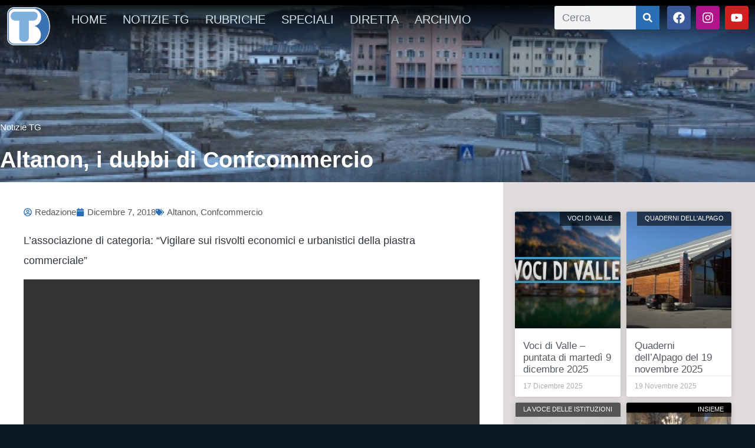

--- FILE ---
content_type: text/html; charset=UTF-8
request_url: https://www.telebelluno.it/wp/altanon-i-dubbi-di-confcommercio/
body_size: 19922
content:
<!DOCTYPE html>
<html lang="it-IT" xmlns:og="http://ogp.me/ns#" xmlns:fb="http://ogp.me/ns/fb#">
<head><style>img.lazy{min-height:1px}</style><link href="https://www.telebelluno.it/wp-content/plugins/w3-total-cache/pub/js/lazyload.min.js" as="script">
	<meta charset="UTF-8">
	<meta name="viewport" content="width=device-width, initial-scale=1.0, viewport-fit=cover" />		<title>Altanon, i dubbi di Confcommercio &#8211; Telebelluno</title>
<meta name='robots' content='max-image-preview:large' />
	<style>img:is([sizes="auto" i], [sizes^="auto," i]) { contain-intrinsic-size: 3000px 1500px }</style>
	<script id="cookieyes" type="text/javascript" src="https://cdn-cookieyes.com/client_data/6d68e73fc2ceefa2070634cc/script.js"></script><link rel='dns-prefetch' href='//vjs.zencdn.net' />
<link rel='dns-prefetch' href='//cdn.jsdelivr.net' />
<link rel='dns-prefetch' href='//cdnjs.cloudflare.com' />
<link rel='dns-prefetch' href='//imasdk.googleapis.com' />
<link rel='dns-prefetch' href='//static1-telebelluno.fra1.cdn.digitaloceanspaces.com' />
<link rel="alternate" type="application/rss+xml" title="Telebelluno &raquo; Feed" href="https://www.telebelluno.it/feed/" />
<link rel="alternate" type="application/rss+xml" title="Telebelluno &raquo; Feed dei commenti" href="https://www.telebelluno.it/comments/feed/" />
<script type="text/javascript">
/* <![CDATA[ */
window._wpemojiSettings = {"baseUrl":"https:\/\/s.w.org\/images\/core\/emoji\/16.0.1\/72x72\/","ext":".png","svgUrl":"https:\/\/s.w.org\/images\/core\/emoji\/16.0.1\/svg\/","svgExt":".svg","source":{"concatemoji":"https:\/\/www.telebelluno.it\/wp-includes\/js\/wp-emoji-release.min.js?ver=6.8.3"}};
/*! This file is auto-generated */
!function(s,n){var o,i,e;function c(e){try{var t={supportTests:e,timestamp:(new Date).valueOf()};sessionStorage.setItem(o,JSON.stringify(t))}catch(e){}}function p(e,t,n){e.clearRect(0,0,e.canvas.width,e.canvas.height),e.fillText(t,0,0);var t=new Uint32Array(e.getImageData(0,0,e.canvas.width,e.canvas.height).data),a=(e.clearRect(0,0,e.canvas.width,e.canvas.height),e.fillText(n,0,0),new Uint32Array(e.getImageData(0,0,e.canvas.width,e.canvas.height).data));return t.every(function(e,t){return e===a[t]})}function u(e,t){e.clearRect(0,0,e.canvas.width,e.canvas.height),e.fillText(t,0,0);for(var n=e.getImageData(16,16,1,1),a=0;a<n.data.length;a++)if(0!==n.data[a])return!1;return!0}function f(e,t,n,a){switch(t){case"flag":return n(e,"\ud83c\udff3\ufe0f\u200d\u26a7\ufe0f","\ud83c\udff3\ufe0f\u200b\u26a7\ufe0f")?!1:!n(e,"\ud83c\udde8\ud83c\uddf6","\ud83c\udde8\u200b\ud83c\uddf6")&&!n(e,"\ud83c\udff4\udb40\udc67\udb40\udc62\udb40\udc65\udb40\udc6e\udb40\udc67\udb40\udc7f","\ud83c\udff4\u200b\udb40\udc67\u200b\udb40\udc62\u200b\udb40\udc65\u200b\udb40\udc6e\u200b\udb40\udc67\u200b\udb40\udc7f");case"emoji":return!a(e,"\ud83e\udedf")}return!1}function g(e,t,n,a){var r="undefined"!=typeof WorkerGlobalScope&&self instanceof WorkerGlobalScope?new OffscreenCanvas(300,150):s.createElement("canvas"),o=r.getContext("2d",{willReadFrequently:!0}),i=(o.textBaseline="top",o.font="600 32px Arial",{});return e.forEach(function(e){i[e]=t(o,e,n,a)}),i}function t(e){var t=s.createElement("script");t.src=e,t.defer=!0,s.head.appendChild(t)}"undefined"!=typeof Promise&&(o="wpEmojiSettingsSupports",i=["flag","emoji"],n.supports={everything:!0,everythingExceptFlag:!0},e=new Promise(function(e){s.addEventListener("DOMContentLoaded",e,{once:!0})}),new Promise(function(t){var n=function(){try{var e=JSON.parse(sessionStorage.getItem(o));if("object"==typeof e&&"number"==typeof e.timestamp&&(new Date).valueOf()<e.timestamp+604800&&"object"==typeof e.supportTests)return e.supportTests}catch(e){}return null}();if(!n){if("undefined"!=typeof Worker&&"undefined"!=typeof OffscreenCanvas&&"undefined"!=typeof URL&&URL.createObjectURL&&"undefined"!=typeof Blob)try{var e="postMessage("+g.toString()+"("+[JSON.stringify(i),f.toString(),p.toString(),u.toString()].join(",")+"));",a=new Blob([e],{type:"text/javascript"}),r=new Worker(URL.createObjectURL(a),{name:"wpTestEmojiSupports"});return void(r.onmessage=function(e){c(n=e.data),r.terminate(),t(n)})}catch(e){}c(n=g(i,f,p,u))}t(n)}).then(function(e){for(var t in e)n.supports[t]=e[t],n.supports.everything=n.supports.everything&&n.supports[t],"flag"!==t&&(n.supports.everythingExceptFlag=n.supports.everythingExceptFlag&&n.supports[t]);n.supports.everythingExceptFlag=n.supports.everythingExceptFlag&&!n.supports.flag,n.DOMReady=!1,n.readyCallback=function(){n.DOMReady=!0}}).then(function(){return e}).then(function(){var e;n.supports.everything||(n.readyCallback(),(e=n.source||{}).concatemoji?t(e.concatemoji):e.wpemoji&&e.twemoji&&(t(e.twemoji),t(e.wpemoji)))}))}((window,document),window._wpemojiSettings);
/* ]]> */
</script>
<style id='wp-emoji-styles-inline-css' type='text/css'>

	img.wp-smiley, img.emoji {
		display: inline !important;
		border: none !important;
		box-shadow: none !important;
		height: 1em !important;
		width: 1em !important;
		margin: 0 0.07em !important;
		vertical-align: -0.1em !important;
		background: none !important;
		padding: 0 !important;
	}
</style>
<link rel='stylesheet' id='wp-block-library-css' href='https://www.telebelluno.it/wp-includes/css/dist/block-library/style.min.css?ver=6.8.3' type='text/css' media='all' />
<style id='classic-theme-styles-inline-css' type='text/css'>
/*! This file is auto-generated */
.wp-block-button__link{color:#fff;background-color:#32373c;border-radius:9999px;box-shadow:none;text-decoration:none;padding:calc(.667em + 2px) calc(1.333em + 2px);font-size:1.125em}.wp-block-file__button{background:#32373c;color:#fff;text-decoration:none}
</style>
<style id='global-styles-inline-css' type='text/css'>
:root{--wp--preset--aspect-ratio--square: 1;--wp--preset--aspect-ratio--4-3: 4/3;--wp--preset--aspect-ratio--3-4: 3/4;--wp--preset--aspect-ratio--3-2: 3/2;--wp--preset--aspect-ratio--2-3: 2/3;--wp--preset--aspect-ratio--16-9: 16/9;--wp--preset--aspect-ratio--9-16: 9/16;--wp--preset--color--black: #000000;--wp--preset--color--cyan-bluish-gray: #abb8c3;--wp--preset--color--white: #ffffff;--wp--preset--color--pale-pink: #f78da7;--wp--preset--color--vivid-red: #cf2e2e;--wp--preset--color--luminous-vivid-orange: #ff6900;--wp--preset--color--luminous-vivid-amber: #fcb900;--wp--preset--color--light-green-cyan: #7bdcb5;--wp--preset--color--vivid-green-cyan: #00d084;--wp--preset--color--pale-cyan-blue: #8ed1fc;--wp--preset--color--vivid-cyan-blue: #0693e3;--wp--preset--color--vivid-purple: #9b51e0;--wp--preset--gradient--vivid-cyan-blue-to-vivid-purple: linear-gradient(135deg,rgba(6,147,227,1) 0%,rgb(155,81,224) 100%);--wp--preset--gradient--light-green-cyan-to-vivid-green-cyan: linear-gradient(135deg,rgb(122,220,180) 0%,rgb(0,208,130) 100%);--wp--preset--gradient--luminous-vivid-amber-to-luminous-vivid-orange: linear-gradient(135deg,rgba(252,185,0,1) 0%,rgba(255,105,0,1) 100%);--wp--preset--gradient--luminous-vivid-orange-to-vivid-red: linear-gradient(135deg,rgba(255,105,0,1) 0%,rgb(207,46,46) 100%);--wp--preset--gradient--very-light-gray-to-cyan-bluish-gray: linear-gradient(135deg,rgb(238,238,238) 0%,rgb(169,184,195) 100%);--wp--preset--gradient--cool-to-warm-spectrum: linear-gradient(135deg,rgb(74,234,220) 0%,rgb(151,120,209) 20%,rgb(207,42,186) 40%,rgb(238,44,130) 60%,rgb(251,105,98) 80%,rgb(254,248,76) 100%);--wp--preset--gradient--blush-light-purple: linear-gradient(135deg,rgb(255,206,236) 0%,rgb(152,150,240) 100%);--wp--preset--gradient--blush-bordeaux: linear-gradient(135deg,rgb(254,205,165) 0%,rgb(254,45,45) 50%,rgb(107,0,62) 100%);--wp--preset--gradient--luminous-dusk: linear-gradient(135deg,rgb(255,203,112) 0%,rgb(199,81,192) 50%,rgb(65,88,208) 100%);--wp--preset--gradient--pale-ocean: linear-gradient(135deg,rgb(255,245,203) 0%,rgb(182,227,212) 50%,rgb(51,167,181) 100%);--wp--preset--gradient--electric-grass: linear-gradient(135deg,rgb(202,248,128) 0%,rgb(113,206,126) 100%);--wp--preset--gradient--midnight: linear-gradient(135deg,rgb(2,3,129) 0%,rgb(40,116,252) 100%);--wp--preset--font-size--small: 13px;--wp--preset--font-size--medium: 20px;--wp--preset--font-size--large: 36px;--wp--preset--font-size--x-large: 42px;--wp--preset--spacing--20: 0.44rem;--wp--preset--spacing--30: 0.67rem;--wp--preset--spacing--40: 1rem;--wp--preset--spacing--50: 1.5rem;--wp--preset--spacing--60: 2.25rem;--wp--preset--spacing--70: 3.38rem;--wp--preset--spacing--80: 5.06rem;--wp--preset--shadow--natural: 6px 6px 9px rgba(0, 0, 0, 0.2);--wp--preset--shadow--deep: 12px 12px 50px rgba(0, 0, 0, 0.4);--wp--preset--shadow--sharp: 6px 6px 0px rgba(0, 0, 0, 0.2);--wp--preset--shadow--outlined: 6px 6px 0px -3px rgba(255, 255, 255, 1), 6px 6px rgba(0, 0, 0, 1);--wp--preset--shadow--crisp: 6px 6px 0px rgba(0, 0, 0, 1);}:where(.is-layout-flex){gap: 0.5em;}:where(.is-layout-grid){gap: 0.5em;}body .is-layout-flex{display: flex;}.is-layout-flex{flex-wrap: wrap;align-items: center;}.is-layout-flex > :is(*, div){margin: 0;}body .is-layout-grid{display: grid;}.is-layout-grid > :is(*, div){margin: 0;}:where(.wp-block-columns.is-layout-flex){gap: 2em;}:where(.wp-block-columns.is-layout-grid){gap: 2em;}:where(.wp-block-post-template.is-layout-flex){gap: 1.25em;}:where(.wp-block-post-template.is-layout-grid){gap: 1.25em;}.has-black-color{color: var(--wp--preset--color--black) !important;}.has-cyan-bluish-gray-color{color: var(--wp--preset--color--cyan-bluish-gray) !important;}.has-white-color{color: var(--wp--preset--color--white) !important;}.has-pale-pink-color{color: var(--wp--preset--color--pale-pink) !important;}.has-vivid-red-color{color: var(--wp--preset--color--vivid-red) !important;}.has-luminous-vivid-orange-color{color: var(--wp--preset--color--luminous-vivid-orange) !important;}.has-luminous-vivid-amber-color{color: var(--wp--preset--color--luminous-vivid-amber) !important;}.has-light-green-cyan-color{color: var(--wp--preset--color--light-green-cyan) !important;}.has-vivid-green-cyan-color{color: var(--wp--preset--color--vivid-green-cyan) !important;}.has-pale-cyan-blue-color{color: var(--wp--preset--color--pale-cyan-blue) !important;}.has-vivid-cyan-blue-color{color: var(--wp--preset--color--vivid-cyan-blue) !important;}.has-vivid-purple-color{color: var(--wp--preset--color--vivid-purple) !important;}.has-black-background-color{background-color: var(--wp--preset--color--black) !important;}.has-cyan-bluish-gray-background-color{background-color: var(--wp--preset--color--cyan-bluish-gray) !important;}.has-white-background-color{background-color: var(--wp--preset--color--white) !important;}.has-pale-pink-background-color{background-color: var(--wp--preset--color--pale-pink) !important;}.has-vivid-red-background-color{background-color: var(--wp--preset--color--vivid-red) !important;}.has-luminous-vivid-orange-background-color{background-color: var(--wp--preset--color--luminous-vivid-orange) !important;}.has-luminous-vivid-amber-background-color{background-color: var(--wp--preset--color--luminous-vivid-amber) !important;}.has-light-green-cyan-background-color{background-color: var(--wp--preset--color--light-green-cyan) !important;}.has-vivid-green-cyan-background-color{background-color: var(--wp--preset--color--vivid-green-cyan) !important;}.has-pale-cyan-blue-background-color{background-color: var(--wp--preset--color--pale-cyan-blue) !important;}.has-vivid-cyan-blue-background-color{background-color: var(--wp--preset--color--vivid-cyan-blue) !important;}.has-vivid-purple-background-color{background-color: var(--wp--preset--color--vivid-purple) !important;}.has-black-border-color{border-color: var(--wp--preset--color--black) !important;}.has-cyan-bluish-gray-border-color{border-color: var(--wp--preset--color--cyan-bluish-gray) !important;}.has-white-border-color{border-color: var(--wp--preset--color--white) !important;}.has-pale-pink-border-color{border-color: var(--wp--preset--color--pale-pink) !important;}.has-vivid-red-border-color{border-color: var(--wp--preset--color--vivid-red) !important;}.has-luminous-vivid-orange-border-color{border-color: var(--wp--preset--color--luminous-vivid-orange) !important;}.has-luminous-vivid-amber-border-color{border-color: var(--wp--preset--color--luminous-vivid-amber) !important;}.has-light-green-cyan-border-color{border-color: var(--wp--preset--color--light-green-cyan) !important;}.has-vivid-green-cyan-border-color{border-color: var(--wp--preset--color--vivid-green-cyan) !important;}.has-pale-cyan-blue-border-color{border-color: var(--wp--preset--color--pale-cyan-blue) !important;}.has-vivid-cyan-blue-border-color{border-color: var(--wp--preset--color--vivid-cyan-blue) !important;}.has-vivid-purple-border-color{border-color: var(--wp--preset--color--vivid-purple) !important;}.has-vivid-cyan-blue-to-vivid-purple-gradient-background{background: var(--wp--preset--gradient--vivid-cyan-blue-to-vivid-purple) !important;}.has-light-green-cyan-to-vivid-green-cyan-gradient-background{background: var(--wp--preset--gradient--light-green-cyan-to-vivid-green-cyan) !important;}.has-luminous-vivid-amber-to-luminous-vivid-orange-gradient-background{background: var(--wp--preset--gradient--luminous-vivid-amber-to-luminous-vivid-orange) !important;}.has-luminous-vivid-orange-to-vivid-red-gradient-background{background: var(--wp--preset--gradient--luminous-vivid-orange-to-vivid-red) !important;}.has-very-light-gray-to-cyan-bluish-gray-gradient-background{background: var(--wp--preset--gradient--very-light-gray-to-cyan-bluish-gray) !important;}.has-cool-to-warm-spectrum-gradient-background{background: var(--wp--preset--gradient--cool-to-warm-spectrum) !important;}.has-blush-light-purple-gradient-background{background: var(--wp--preset--gradient--blush-light-purple) !important;}.has-blush-bordeaux-gradient-background{background: var(--wp--preset--gradient--blush-bordeaux) !important;}.has-luminous-dusk-gradient-background{background: var(--wp--preset--gradient--luminous-dusk) !important;}.has-pale-ocean-gradient-background{background: var(--wp--preset--gradient--pale-ocean) !important;}.has-electric-grass-gradient-background{background: var(--wp--preset--gradient--electric-grass) !important;}.has-midnight-gradient-background{background: var(--wp--preset--gradient--midnight) !important;}.has-small-font-size{font-size: var(--wp--preset--font-size--small) !important;}.has-medium-font-size{font-size: var(--wp--preset--font-size--medium) !important;}.has-large-font-size{font-size: var(--wp--preset--font-size--large) !important;}.has-x-large-font-size{font-size: var(--wp--preset--font-size--x-large) !important;}
:where(.wp-block-post-template.is-layout-flex){gap: 1.25em;}:where(.wp-block-post-template.is-layout-grid){gap: 1.25em;}
:where(.wp-block-columns.is-layout-flex){gap: 2em;}:where(.wp-block-columns.is-layout-grid){gap: 2em;}
:root :where(.wp-block-pullquote){font-size: 1.5em;line-height: 1.6;}
</style>
<link rel='stylesheet' id='rss-news-display.css-css' href='https://www.telebelluno.it/wp-content/plugins/rss-news-display/rss-news-display.css?ver=6.8.3' type='text/css' media='all' />
<link rel='stylesheet' id='coderevolution-front-css-css' href='https://www.telebelluno.it/wp-content/plugins/youtubomatic-youtube-post-generator/styles/coderevolution-front.css?ver=6.8.3' type='text/css' media='all' />
<style id='coderevolution-front-css-inline-css' type='text/css'>
.youtubomatic_wh{width:580px;height:380px;}
</style>
<link rel='stylesheet' id='youtubomatic-thumbnail-css-css' href='https://www.telebelluno.it/wp-content/plugins/youtubomatic-youtube-post-generator/styles/youtubomatic-thumbnail.css?ver=6.8.3' type='text/css' media='all' />
<link rel='stylesheet' id='videojs-core-css' href='https://vjs.zencdn.net/8.10.0/video-js.css?ver=8.10.0' type='text/css' media='all' />
<link rel='stylesheet' id='videojs-contrib-ads-css-css' href='https://cdnjs.cloudflare.com/ajax/libs/videojs-contrib-ads/7.5.2/videojs.ads.css?ver=7.5.2' type='text/css' media='all' />
<link rel='stylesheet' id='videojs-ima-css-css' href='https://cdnjs.cloudflare.com/ajax/libs/videojs-ima/2.4.0/videojs.ima.css?ver=2.4.0' type='text/css' media='all' />
<link rel='stylesheet' id='parent-style-css' href='https://www.telebelluno.it/wp-content/themes/wp-bootstrap-starter/style.css?ver=6.8.3' type='text/css' media='all' />
<link rel='stylesheet' id='wp-bootstrap-starter-bootstrap-css-css' href='https://www.telebelluno.it/wp-content/themes/wp-bootstrap-starter/inc/assets/css/bootstrap.min.css?ver=6.8.3' type='text/css' media='all' />
<link rel='stylesheet' id='wp-bootstrap-starter-fontawesome-cdn-css' href='https://www.telebelluno.it/wp-content/themes/wp-bootstrap-starter/inc/assets/css/fontawesome.min.css?ver=6.8.3' type='text/css' media='all' />
<link rel='stylesheet' id='wp-bootstrap-starter-style-css' href='https://www.telebelluno.it/wp-content/themes/telebelluno/style.css?ver=6.8.3' type='text/css' media='all' />
<link rel='stylesheet' id='elementor-frontend-css' href='https://www.telebelluno.it/wp-content/plugins/elementor/assets/css/frontend.min.css?ver=3.34.2' type='text/css' media='all' />
<style id='elementor-frontend-inline-css' type='text/css'>
.elementor-98918 .elementor-element.elementor-element-6c8ab3cd:not(.elementor-motion-effects-element-type-background), .elementor-98918 .elementor-element.elementor-element-6c8ab3cd > .elementor-motion-effects-container > .elementor-motion-effects-layer{background-image:url("https://static1-telebelluno.fra1.cdn.digitaloceanspaces.com/wp-content/uploads/2018/12/120718A5ALTANON.jpg");}
</style>
<link rel='stylesheet' id='widget-image-css' href='https://www.telebelluno.it/wp-content/plugins/elementor/assets/css/widget-image.min.css?ver=3.34.2' type='text/css' media='all' />
<link rel='stylesheet' id='widget-nav-menu-css' href='https://www.telebelluno.it/wp-content/plugins/elementor-pro/assets/css/widget-nav-menu.min.css?ver=3.34.1' type='text/css' media='all' />
<link rel='stylesheet' id='widget-search-form-css' href='https://www.telebelluno.it/wp-content/plugins/elementor-pro/assets/css/widget-search-form.min.css?ver=3.34.1' type='text/css' media='all' />
<link rel='stylesheet' id='widget-social-icons-css' href='https://www.telebelluno.it/wp-content/plugins/elementor/assets/css/widget-social-icons.min.css?ver=3.34.2' type='text/css' media='all' />
<link rel='stylesheet' id='e-apple-webkit-css' href='https://www.telebelluno.it/wp-content/plugins/elementor/assets/css/conditionals/apple-webkit.min.css?ver=3.34.2' type='text/css' media='all' />
<link rel='stylesheet' id='e-sticky-css' href='https://www.telebelluno.it/wp-content/plugins/elementor-pro/assets/css/modules/sticky.min.css?ver=3.34.1' type='text/css' media='all' />
<link rel='stylesheet' id='widget-heading-css' href='https://www.telebelluno.it/wp-content/plugins/elementor/assets/css/widget-heading.min.css?ver=3.34.2' type='text/css' media='all' />
<link rel='stylesheet' id='e-shapes-css' href='https://www.telebelluno.it/wp-content/plugins/elementor/assets/css/conditionals/shapes.min.css?ver=3.34.2' type='text/css' media='all' />
<link rel='stylesheet' id='widget-post-info-css' href='https://www.telebelluno.it/wp-content/plugins/elementor-pro/assets/css/widget-post-info.min.css?ver=3.34.1' type='text/css' media='all' />
<link rel='stylesheet' id='widget-icon-list-css' href='https://www.telebelluno.it/wp-content/plugins/elementor/assets/css/widget-icon-list.min.css?ver=3.34.2' type='text/css' media='all' />
<link rel='stylesheet' id='widget-share-buttons-css' href='https://www.telebelluno.it/wp-content/plugins/elementor-pro/assets/css/widget-share-buttons.min.css?ver=3.34.1' type='text/css' media='all' />
<link rel='stylesheet' id='widget-posts-css' href='https://www.telebelluno.it/wp-content/plugins/elementor-pro/assets/css/widget-posts.min.css?ver=3.34.1' type='text/css' media='all' />
<link rel='stylesheet' id='elementor-post-96237-css' href='https://static1-telebelluno.fra1.cdn.digitaloceanspaces.com/wp-content/uploads/elementor/css/post-96237.css?ver=1768951267' type='text/css' media='all' />
<link rel='stylesheet' id='elementor-post-98851-css' href='https://static1-telebelluno.fra1.cdn.digitaloceanspaces.com/wp-content/uploads/elementor/css/post-98851.css?ver=1768951268' type='text/css' media='all' />
<link rel='stylesheet' id='elementor-post-99084-css' href='https://static1-telebelluno.fra1.cdn.digitaloceanspaces.com/wp-content/uploads/elementor/css/post-99084.css?ver=1768951268' type='text/css' media='all' />
<link rel='stylesheet' id='elementor-post-98918-css' href='https://static1-telebelluno.fra1.cdn.digitaloceanspaces.com/wp-content/uploads/elementor/css/post-98918.css?ver=1768951273' type='text/css' media='all' />
<link rel='stylesheet' id='elementor-gf-local-roboto-css' href='https://static1-telebelluno.fra1.cdn.digitaloceanspaces.com/wp-content/uploads/elementor/google-fonts/css/roboto.css?ver=1742253686' type='text/css' media='all' />
<link rel='stylesheet' id='elementor-gf-local-robotoslab-css' href='https://static1-telebelluno.fra1.cdn.digitaloceanspaces.com/wp-content/uploads/elementor/google-fonts/css/robotoslab.css?ver=1742253693' type='text/css' media='all' />
<link rel='stylesheet' id='elementor-gf-local-robotocondensed-css' href='https://static1-telebelluno.fra1.cdn.digitaloceanspaces.com/wp-content/uploads/elementor/google-fonts/css/robotocondensed.css?ver=1742253726' type='text/css' media='all' />
<link rel='stylesheet' id='elementor-gf-local-lato-css' href='https://static1-telebelluno.fra1.cdn.digitaloceanspaces.com/wp-content/uploads/elementor/google-fonts/css/lato.css?ver=1742253708' type='text/css' media='all' />
<link rel='stylesheet' id='elementor-gf-local-rubik-css' href='https://static1-telebelluno.fra1.cdn.digitaloceanspaces.com/wp-content/uploads/elementor/google-fonts/css/rubik.css?ver=1742253737' type='text/css' media='all' />
<link rel='stylesheet' id='elementor-gf-local-merriweather-css' href='https://static1-telebelluno.fra1.cdn.digitaloceanspaces.com/wp-content/uploads/elementor/google-fonts/css/merriweather.css?ver=1742296913' type='text/css' media='all' />
<link rel='stylesheet' id='elementor-gf-local-opensans-css' href='https://static1-telebelluno.fra1.cdn.digitaloceanspaces.com/wp-content/uploads/elementor/google-fonts/css/opensans.css?ver=1742253706' type='text/css' media='all' />
<script type="text/javascript" src="https://www.telebelluno.it/wp-includes/js/jquery/jquery.min.js?ver=3.7.1" id="jquery-core-js"></script>
<script type="text/javascript" src="https://www.telebelluno.it/wp-includes/js/jquery/jquery-migrate.min.js?ver=3.4.1" id="jquery-migrate-js"></script>
<script type="text/javascript" src="https://www.telebelluno.it/wp-content/plugins/rss-news-display/js/jquery.cycle.all.min.js?ver=6.8.3" id="jquery.cycle.all.min-js"></script>
<!--[if lt IE 9]>
<script type="text/javascript" src="https://www.telebelluno.it/wp-content/themes/wp-bootstrap-starter/inc/assets/js/html5.js?ver=3.7.0" id="html5hiv-js"></script>
<![endif]-->
<link rel="https://api.w.org/" href="https://www.telebelluno.it/wp-json/" /><link rel="alternate" title="JSON" type="application/json" href="https://www.telebelluno.it/wp-json/wp/v2/posts/72620" /><link rel="EditURI" type="application/rsd+xml" title="RSD" href="https://www.telebelluno.it/xmlrpc.php?rsd" />
<meta name="generator" content="WordPress 6.8.3" />
<link rel="canonical" href="https://www.telebelluno.it/wp/altanon-i-dubbi-di-confcommercio/" />
<link rel='shortlink' href='https://www.telebelluno.it/?p=72620' />
<link rel="alternate" title="oEmbed (JSON)" type="application/json+oembed" href="https://www.telebelluno.it/wp-json/oembed/1.0/embed?url=https%3A%2F%2Fwww.telebelluno.it%2Fwp%2Faltanon-i-dubbi-di-confcommercio%2F" />
<link rel="alternate" title="oEmbed (XML)" type="text/xml+oembed" href="https://www.telebelluno.it/wp-json/oembed/1.0/embed?url=https%3A%2F%2Fwww.telebelluno.it%2Fwp%2Faltanon-i-dubbi-di-confcommercio%2F&#038;format=xml" />
<link rel="pingback" href="https://www.telebelluno.it/xmlrpc.php">    <style type="text/css">
        #page-sub-header { background: #fff; }
    </style>
    <meta name="generator" content="Elementor 3.34.2; features: e_font_icon_svg, additional_custom_breakpoints; settings: css_print_method-external, google_font-enabled, font_display-auto">
			<style>
				.e-con.e-parent:nth-of-type(n+4):not(.e-lazyloaded):not(.e-no-lazyload),
				.e-con.e-parent:nth-of-type(n+4):not(.e-lazyloaded):not(.e-no-lazyload) * {
					background-image: none !important;
				}
				@media screen and (max-height: 1024px) {
					.e-con.e-parent:nth-of-type(n+3):not(.e-lazyloaded):not(.e-no-lazyload),
					.e-con.e-parent:nth-of-type(n+3):not(.e-lazyloaded):not(.e-no-lazyload) * {
						background-image: none !important;
					}
				}
				@media screen and (max-height: 640px) {
					.e-con.e-parent:nth-of-type(n+2):not(.e-lazyloaded):not(.e-no-lazyload),
					.e-con.e-parent:nth-of-type(n+2):not(.e-lazyloaded):not(.e-no-lazyload) * {
						background-image: none !important;
					}
				}
			</style>
				<style type="text/css">
	        a.site-title,
		.site-description {
			color: #ffffff;
		}
		</style>
	<link rel="icon" href="https://static1-telebelluno.fra1.cdn.digitaloceanspaces.com/wp-content/uploads/2023/01/cropped-LOGO-TELEBELLUNO-logotipo-700x700-1-32x32.png" sizes="32x32" />
<link rel="icon" href="https://static1-telebelluno.fra1.cdn.digitaloceanspaces.com/wp-content/uploads/2023/01/cropped-LOGO-TELEBELLUNO-logotipo-700x700-1-192x192.png" sizes="192x192" />
<link rel="apple-touch-icon" href="https://static1-telebelluno.fra1.cdn.digitaloceanspaces.com/wp-content/uploads/2023/01/cropped-LOGO-TELEBELLUNO-logotipo-700x700-1-180x180.png" />
<meta name="msapplication-TileImage" content="https://static1-telebelluno.fra1.cdn.digitaloceanspaces.com/wp-content/uploads/2023/01/cropped-LOGO-TELEBELLUNO-logotipo-700x700-1-270x270.png" />
<!-- Global site tag (gtag.js) - Google Analytics -->
<script async src="https://www.googletagmanager.com/gtag/js?id=UA-38400687-5"></script>
<script>
  window.dataLayer = window.dataLayer || [];
  function gtag(){dataLayer.push(arguments);}
  gtag('js', new Date());

  gtag('config', 'UA-38400687-5');
</script>
<meta property="fb:app_id" content="1265955838025284" />
		<style type="text/css" id="wp-custom-css">
			.yotu-videos.yotu-mode-grid h3{
	color:#FFF; 
}		</style>
		
<!-- START - Open Graph and Twitter Card Tags 3.3.7 -->
 <!-- Facebook Open Graph -->
  <meta property="og:locale" content="it_IT"/>
  <meta property="og:site_name" content="Telebelluno"/>
  <meta property="og:title" content="Altanon, i dubbi di Confcommercio"/>
  <meta property="og:url" content="https://www.telebelluno.it/wp/altanon-i-dubbi-di-confcommercio/"/>
  <meta property="og:type" content="article"/>
  <meta property="og:description" content="L&#039;associazione di categoria: &quot;Vigilare sui risvolti economici e urbanistici della piastra commerciale&quot;

https://youtu.be/bn-EMFibbX0"/>
  <meta property="og:image" content="https://static1-telebelluno.fra1.cdn.digitaloceanspaces.com/wp-content/uploads/2018/12/120718A5ALTANON.jpg"/>
  <meta property="og:image:url" content="https://static1-telebelluno.fra1.cdn.digitaloceanspaces.com/wp-content/uploads/2018/12/120718A5ALTANON.jpg"/>
  <meta property="og:image:secure_url" content="https://static1-telebelluno.fra1.cdn.digitaloceanspaces.com/wp-content/uploads/2018/12/120718A5ALTANON.jpg"/>
  <meta property="og:image:width" content="1920"/>
  <meta property="og:image:height" content="1080"/>
  <meta property="article:published_time" content="2018-12-07T17:40:49+01:00"/>
  <meta property="article:modified_time" content="2018-12-07T17:40:49+01:00" />
  <meta property="og:updated_time" content="2018-12-07T17:40:49+01:00" />
  <meta property="article:section" content="Notizie TG"/>
  <meta property="article:author" content="www.facebook.com/telebelluno"/>
  <meta property="article:publisher" content="https://www.facebook.com/telebelluno/"/>
 <!-- Google+ / Schema.org -->
 <!-- Twitter Cards -->
  <meta name="twitter:title" content="Altanon, i dubbi di Confcommercio"/>
  <meta name="twitter:url" content="https://www.telebelluno.it/wp/altanon-i-dubbi-di-confcommercio/"/>
  <meta name="twitter:description" content="L&#039;associazione di categoria: &quot;Vigilare sui risvolti economici e urbanistici della piastra commerciale&quot;

https://youtu.be/bn-EMFibbX0"/>
  <meta name="twitter:image" content="https://static1-telebelluno.fra1.cdn.digitaloceanspaces.com/wp-content/uploads/2018/12/120718A5ALTANON.jpg"/>
  <meta name="twitter:card" content="summary_large_image"/>
 <!-- SEO -->
 <!-- Misc. tags -->
 <!-- is_singular -->
<!-- END - Open Graph and Twitter Card Tags 3.3.7 -->
	
</head>
<body class="wp-singular post-template-default single single-post postid-72620 single-format-video wp-theme-wp-bootstrap-starter wp-child-theme-telebelluno group-blog elementor-default elementor-template-full-width elementor-kit-96237 elementor-page-97539 elementor-page-98918">
		<header data-elementor-type="header" data-elementor-id="98851" class="elementor elementor-98851 elementor-location-header" data-elementor-post-type="elementor_library">
					<section class="elementor-section elementor-top-section elementor-element elementor-element-4fa27d30 elementor-section-height-min-height elementor-section-content-middle elementor-section-items-top elementor-section-full_width elementor-section-height-default" data-id="4fa27d30" data-element_type="section">
							<div class="elementor-background-overlay"></div>
							<div class="elementor-container elementor-column-gap-no">
					<div class="elementor-column elementor-col-100 elementor-top-column elementor-element elementor-element-382b65b8" data-id="382b65b8" data-element_type="column">
			<div class="elementor-widget-wrap elementor-element-populated">
						<section class="elementor-section elementor-inner-section elementor-element elementor-element-274fd23c elementor-section-boxed elementor-section-height-default elementor-section-height-default" data-id="274fd23c" data-element_type="section" data-settings="{&quot;sticky&quot;:&quot;top&quot;,&quot;sticky_effects_offset&quot;:50,&quot;background_background&quot;:&quot;gradient&quot;,&quot;sticky_on&quot;:[&quot;desktop&quot;,&quot;tablet&quot;,&quot;mobile&quot;],&quot;sticky_offset&quot;:0,&quot;sticky_anchor_link_offset&quot;:0}">
						<div class="elementor-container elementor-column-gap-default">
					<div class="elementor-column elementor-col-25 elementor-inner-column elementor-element elementor-element-d8d7be3" data-id="d8d7be3" data-element_type="column">
			<div class="elementor-widget-wrap elementor-element-populated">
						<div class="elementor-element elementor-element-ec51d3e elementor-widget elementor-widget-image" data-id="ec51d3e" data-element_type="widget" data-widget_type="image.default">
				<div class="elementor-widget-container">
															<img width="205" height="182" src="data:image/svg+xml,%3Csvg%20xmlns='http://www.w3.org/2000/svg'%20viewBox='0%200%20205%20182'%3E%3C/svg%3E" data-src="https://static1-telebelluno.fra1.cdn.digitaloceanspaces.com/wp-content/uploads/2020/04/logo-TBD-border-300x266.png" class="attachment-medium size-medium wp-image-98964 lazy" alt="" data-srcset="https://static1-telebelluno.fra1.cdn.digitaloceanspaces.com/wp-content/uploads/2020/04/logo-TBD-border-300x266.png 300w, https://static1-telebelluno.fra1.cdn.digitaloceanspaces.com/wp-content/uploads/2020/04/logo-TBD-border.png 550w" data-sizes="(max-width: 205px) 100vw, 205px" />															</div>
				</div>
					</div>
		</div>
				<div class="elementor-column elementor-col-25 elementor-inner-column elementor-element elementor-element-10b610cf" data-id="10b610cf" data-element_type="column">
			<div class="elementor-widget-wrap elementor-element-populated">
						<div class="elementor-element elementor-element-b83b30f elementor-nav-menu__align-start elementor-nav-menu--dropdown-none elementor-hidden-phone elementor-widget elementor-widget-nav-menu" data-id="b83b30f" data-element_type="widget" data-settings="{&quot;layout&quot;:&quot;horizontal&quot;,&quot;submenu_icon&quot;:{&quot;value&quot;:&quot;&lt;svg aria-hidden=\&quot;true\&quot; class=\&quot;e-font-icon-svg e-fas-caret-down\&quot; viewBox=\&quot;0 0 320 512\&quot; xmlns=\&quot;http:\/\/www.w3.org\/2000\/svg\&quot;&gt;&lt;path d=\&quot;M31.3 192h257.3c17.8 0 26.7 21.5 14.1 34.1L174.1 354.8c-7.8 7.8-20.5 7.8-28.3 0L17.2 226.1C4.6 213.5 13.5 192 31.3 192z\&quot;&gt;&lt;\/path&gt;&lt;\/svg&gt;&quot;,&quot;library&quot;:&quot;fa-solid&quot;}}" data-widget_type="nav-menu.default">
				<div class="elementor-widget-container">
								<nav aria-label="Menu" class="elementor-nav-menu--main elementor-nav-menu__container elementor-nav-menu--layout-horizontal e--pointer-text e--animation-none">
				<ul id="menu-1-b83b30f" class="elementor-nav-menu"><li class="menu-item menu-item-type-post_type menu-item-object-page menu-item-home menu-item-122626"><a href="https://www.telebelluno.it/" class="elementor-item">HOME</a></li>
<li class="menu-item menu-item-type-post_type menu-item-object-page menu-item-99976"><a href="https://www.telebelluno.it/archivio-notizie/" class="elementor-item">Notizie TG</a></li>
<li class="menu-item menu-item-type-post_type menu-item-object-page menu-item-99076"><a href="https://www.telebelluno.it/rubriche/" class="elementor-item">Rubriche</a></li>
<li class="menu-item menu-item-type-taxonomy menu-item-object-category menu-item-137445"><a href="https://www.telebelluno.it/tv/speciali/" class="elementor-item">Speciali</a></li>
<li class="menu-item menu-item-type-post_type menu-item-object-page menu-item-6903"><a href="https://www.telebelluno.it/streaming/" class="elementor-item">Diretta</a></li>
<li class="menu-item menu-item-type-custom menu-item-object-custom menu-item-163306"><a target="_blank" href="https://archivio.telebelluno.it" title="Archivio Telebelluno" class="elementor-item">Archivio</a></li>
</ul>			</nav>
						<nav class="elementor-nav-menu--dropdown elementor-nav-menu__container" aria-hidden="true">
				<ul id="menu-2-b83b30f" class="elementor-nav-menu"><li class="menu-item menu-item-type-post_type menu-item-object-page menu-item-home menu-item-122626"><a href="https://www.telebelluno.it/" class="elementor-item" tabindex="-1">HOME</a></li>
<li class="menu-item menu-item-type-post_type menu-item-object-page menu-item-99976"><a href="https://www.telebelluno.it/archivio-notizie/" class="elementor-item" tabindex="-1">Notizie TG</a></li>
<li class="menu-item menu-item-type-post_type menu-item-object-page menu-item-99076"><a href="https://www.telebelluno.it/rubriche/" class="elementor-item" tabindex="-1">Rubriche</a></li>
<li class="menu-item menu-item-type-taxonomy menu-item-object-category menu-item-137445"><a href="https://www.telebelluno.it/tv/speciali/" class="elementor-item" tabindex="-1">Speciali</a></li>
<li class="menu-item menu-item-type-post_type menu-item-object-page menu-item-6903"><a href="https://www.telebelluno.it/streaming/" class="elementor-item" tabindex="-1">Diretta</a></li>
<li class="menu-item menu-item-type-custom menu-item-object-custom menu-item-163306"><a target="_blank" href="https://archivio.telebelluno.it" title="Archivio Telebelluno" class="elementor-item" tabindex="-1">Archivio</a></li>
</ul>			</nav>
						</div>
				</div>
				<div class="elementor-element elementor-element-ba3f453 elementor-nav-menu__align-justify elementor-nav-menu--dropdown-none elementor-hidden-desktop elementor-hidden-tablet elementor-widget elementor-widget-nav-menu" data-id="ba3f453" data-element_type="widget" data-settings="{&quot;layout&quot;:&quot;horizontal&quot;,&quot;submenu_icon&quot;:{&quot;value&quot;:&quot;&lt;svg aria-hidden=\&quot;true\&quot; class=\&quot;e-font-icon-svg e-fas-caret-down\&quot; viewBox=\&quot;0 0 320 512\&quot; xmlns=\&quot;http:\/\/www.w3.org\/2000\/svg\&quot;&gt;&lt;path d=\&quot;M31.3 192h257.3c17.8 0 26.7 21.5 14.1 34.1L174.1 354.8c-7.8 7.8-20.5 7.8-28.3 0L17.2 226.1C4.6 213.5 13.5 192 31.3 192z\&quot;&gt;&lt;\/path&gt;&lt;\/svg&gt;&quot;,&quot;library&quot;:&quot;fa-solid&quot;}}" data-widget_type="nav-menu.default">
				<div class="elementor-widget-container">
								<nav aria-label="Menu" class="elementor-nav-menu--main elementor-nav-menu__container elementor-nav-menu--layout-horizontal e--pointer-text e--animation-none">
				<ul id="menu-1-ba3f453" class="elementor-nav-menu"><li class="menu-item menu-item-type-post_type menu-item-object-page menu-item-home menu-item-122626"><a href="https://www.telebelluno.it/" class="elementor-item">HOME</a></li>
<li class="menu-item menu-item-type-post_type menu-item-object-page menu-item-99976"><a href="https://www.telebelluno.it/archivio-notizie/" class="elementor-item">Notizie TG</a></li>
<li class="menu-item menu-item-type-post_type menu-item-object-page menu-item-99076"><a href="https://www.telebelluno.it/rubriche/" class="elementor-item">Rubriche</a></li>
<li class="menu-item menu-item-type-taxonomy menu-item-object-category menu-item-137445"><a href="https://www.telebelluno.it/tv/speciali/" class="elementor-item">Speciali</a></li>
<li class="menu-item menu-item-type-post_type menu-item-object-page menu-item-6903"><a href="https://www.telebelluno.it/streaming/" class="elementor-item">Diretta</a></li>
<li class="menu-item menu-item-type-custom menu-item-object-custom menu-item-163306"><a target="_blank" href="https://archivio.telebelluno.it" title="Archivio Telebelluno" class="elementor-item">Archivio</a></li>
</ul>			</nav>
						<nav class="elementor-nav-menu--dropdown elementor-nav-menu__container" aria-hidden="true">
				<ul id="menu-2-ba3f453" class="elementor-nav-menu"><li class="menu-item menu-item-type-post_type menu-item-object-page menu-item-home menu-item-122626"><a href="https://www.telebelluno.it/" class="elementor-item" tabindex="-1">HOME</a></li>
<li class="menu-item menu-item-type-post_type menu-item-object-page menu-item-99976"><a href="https://www.telebelluno.it/archivio-notizie/" class="elementor-item" tabindex="-1">Notizie TG</a></li>
<li class="menu-item menu-item-type-post_type menu-item-object-page menu-item-99076"><a href="https://www.telebelluno.it/rubriche/" class="elementor-item" tabindex="-1">Rubriche</a></li>
<li class="menu-item menu-item-type-taxonomy menu-item-object-category menu-item-137445"><a href="https://www.telebelluno.it/tv/speciali/" class="elementor-item" tabindex="-1">Speciali</a></li>
<li class="menu-item menu-item-type-post_type menu-item-object-page menu-item-6903"><a href="https://www.telebelluno.it/streaming/" class="elementor-item" tabindex="-1">Diretta</a></li>
<li class="menu-item menu-item-type-custom menu-item-object-custom menu-item-163306"><a target="_blank" href="https://archivio.telebelluno.it" title="Archivio Telebelluno" class="elementor-item" tabindex="-1">Archivio</a></li>
</ul>			</nav>
						</div>
				</div>
					</div>
		</div>
				<div class="elementor-column elementor-col-25 elementor-inner-column elementor-element elementor-element-2b07c5f2 elementor-hidden-phone" data-id="2b07c5f2" data-element_type="column">
			<div class="elementor-widget-wrap elementor-element-populated">
						<div class="elementor-element elementor-element-5b591ef elementor-search-form--skin-classic elementor-search-form--button-type-icon elementor-search-form--icon-search elementor-widget elementor-widget-search-form" data-id="5b591ef" data-element_type="widget" data-settings="{&quot;skin&quot;:&quot;classic&quot;}" data-widget_type="search-form.default">
				<div class="elementor-widget-container">
							<search role="search">
			<form class="elementor-search-form" action="https://www.telebelluno.it" method="get">
												<div class="elementor-search-form__container">
					<label class="elementor-screen-only" for="elementor-search-form-5b591ef">Cerca</label>

					
					<input id="elementor-search-form-5b591ef" placeholder="Cerca" class="elementor-search-form__input" type="search" name="s" value="">
					
											<button class="elementor-search-form__submit" type="submit" aria-label="Cerca">
															<div class="e-font-icon-svg-container"><svg class="fa fa-search e-font-icon-svg e-fas-search" viewBox="0 0 512 512" xmlns="http://www.w3.org/2000/svg"><path d="M505 442.7L405.3 343c-4.5-4.5-10.6-7-17-7H372c27.6-35.3 44-79.7 44-128C416 93.1 322.9 0 208 0S0 93.1 0 208s93.1 208 208 208c48.3 0 92.7-16.4 128-44v16.3c0 6.4 2.5 12.5 7 17l99.7 99.7c9.4 9.4 24.6 9.4 33.9 0l28.3-28.3c9.4-9.4 9.4-24.6.1-34zM208 336c-70.7 0-128-57.2-128-128 0-70.7 57.2-128 128-128 70.7 0 128 57.2 128 128 0 70.7-57.2 128-128 128z"></path></svg></div>													</button>
					
									</div>
			</form>
		</search>
						</div>
				</div>
					</div>
		</div>
				<div class="elementor-column elementor-col-25 elementor-inner-column elementor-element elementor-element-64f36163 elementor-hidden-phone" data-id="64f36163" data-element_type="column">
			<div class="elementor-widget-wrap elementor-element-populated">
						<div class="elementor-element elementor-element-f73db96 e-grid-align-right elementor-shape-rounded elementor-grid-0 elementor-widget elementor-widget-social-icons" data-id="f73db96" data-element_type="widget" data-widget_type="social-icons.default">
				<div class="elementor-widget-container">
							<div class="elementor-social-icons-wrapper elementor-grid" role="list">
							<span class="elementor-grid-item" role="listitem">
					<a class="elementor-icon elementor-social-icon elementor-social-icon-facebook elementor-repeater-item-db64259" href="https://www.facebook.com/telebelluno" target="_blank">
						<span class="elementor-screen-only">Facebook</span>
						<svg aria-hidden="true" class="e-font-icon-svg e-fab-facebook" viewBox="0 0 512 512" xmlns="http://www.w3.org/2000/svg"><path d="M504 256C504 119 393 8 256 8S8 119 8 256c0 123.78 90.69 226.38 209.25 245V327.69h-63V256h63v-54.64c0-62.15 37-96.48 93.67-96.48 27.14 0 55.52 4.84 55.52 4.84v61h-31.28c-30.8 0-40.41 19.12-40.41 38.73V256h68.78l-11 71.69h-57.78V501C413.31 482.38 504 379.78 504 256z"></path></svg>					</a>
				</span>
							<span class="elementor-grid-item" role="listitem">
					<a class="elementor-icon elementor-social-icon elementor-social-icon-instagram elementor-repeater-item-67c4e60" href="https://www.instagram.com/telebelluno" target="_blank">
						<span class="elementor-screen-only">Instagram</span>
						<svg aria-hidden="true" class="e-font-icon-svg e-fab-instagram" viewBox="0 0 448 512" xmlns="http://www.w3.org/2000/svg"><path d="M224.1 141c-63.6 0-114.9 51.3-114.9 114.9s51.3 114.9 114.9 114.9S339 319.5 339 255.9 287.7 141 224.1 141zm0 189.6c-41.1 0-74.7-33.5-74.7-74.7s33.5-74.7 74.7-74.7 74.7 33.5 74.7 74.7-33.6 74.7-74.7 74.7zm146.4-194.3c0 14.9-12 26.8-26.8 26.8-14.9 0-26.8-12-26.8-26.8s12-26.8 26.8-26.8 26.8 12 26.8 26.8zm76.1 27.2c-1.7-35.9-9.9-67.7-36.2-93.9-26.2-26.2-58-34.4-93.9-36.2-37-2.1-147.9-2.1-184.9 0-35.8 1.7-67.6 9.9-93.9 36.1s-34.4 58-36.2 93.9c-2.1 37-2.1 147.9 0 184.9 1.7 35.9 9.9 67.7 36.2 93.9s58 34.4 93.9 36.2c37 2.1 147.9 2.1 184.9 0 35.9-1.7 67.7-9.9 93.9-36.2 26.2-26.2 34.4-58 36.2-93.9 2.1-37 2.1-147.8 0-184.8zM398.8 388c-7.8 19.6-22.9 34.7-42.6 42.6-29.5 11.7-99.5 9-132.1 9s-102.7 2.6-132.1-9c-19.6-7.8-34.7-22.9-42.6-42.6-11.7-29.5-9-99.5-9-132.1s-2.6-102.7 9-132.1c7.8-19.6 22.9-34.7 42.6-42.6 29.5-11.7 99.5-9 132.1-9s102.7-2.6 132.1 9c19.6 7.8 34.7 22.9 42.6 42.6 11.7 29.5 9 99.5 9 132.1s2.7 102.7-9 132.1z"></path></svg>					</a>
				</span>
							<span class="elementor-grid-item" role="listitem">
					<a class="elementor-icon elementor-social-icon elementor-social-icon-youtube elementor-repeater-item-bc6ad20" href="https://www.youtube.com/channel/UCkbmsUFp1UdnhQWytjNI2mQ" target="_blank">
						<span class="elementor-screen-only">Youtube</span>
						<svg aria-hidden="true" class="e-font-icon-svg e-fab-youtube" viewBox="0 0 576 512" xmlns="http://www.w3.org/2000/svg"><path d="M549.655 124.083c-6.281-23.65-24.787-42.276-48.284-48.597C458.781 64 288 64 288 64S117.22 64 74.629 75.486c-23.497 6.322-42.003 24.947-48.284 48.597-11.412 42.867-11.412 132.305-11.412 132.305s0 89.438 11.412 132.305c6.281 23.65 24.787 41.5 48.284 47.821C117.22 448 288 448 288 448s170.78 0 213.371-11.486c23.497-6.321 42.003-24.171 48.284-47.821 11.412-42.867 11.412-132.305 11.412-132.305s0-89.438-11.412-132.305zm-317.51 213.508V175.185l142.739 81.205-142.739 81.201z"></path></svg>					</a>
				</span>
					</div>
						</div>
				</div>
					</div>
		</div>
					</div>
		</section>
					</div>
		</div>
					</div>
		</section>
				<section class="elementor-section elementor-top-section elementor-element elementor-element-352c407 elementor-section-boxed elementor-section-height-default elementor-section-height-default" data-id="352c407" data-element_type="section">
						<div class="elementor-container elementor-column-gap-default">
					<div class="elementor-column elementor-col-100 elementor-top-column elementor-element elementor-element-f13dbdc" data-id="f13dbdc" data-element_type="column">
			<div class="elementor-widget-wrap elementor-element-populated">
						<div class="elementor-element elementor-element-9700ce9 elementor-widget elementor-widget-html" data-id="9700ce9" data-element_type="widget" data-widget_type="html.default">
				<div class="elementor-widget-container">
					
<script>
  window.fbAsyncInit = function() {
    FB.init({
      appId      : '{your-app-id}',
      cookie     : true,
      xfbml      : true,
      version    : '{api-version}'
    });
      
    FB.AppEvents.logPageView();   
      
  };

  (function(d, s, id){
     var js, fjs = d.getElementsByTagName(s)[0];
     if (d.getElementById(id)) {return;}
     js = d.createElement(s); js.id = id;
     js.src = "https://connect.facebook.net/en_US/sdk.js";
     fjs.parentNode.insertBefore(js, fjs);
   }(document, 'script', 'facebook-jssdk'));
</script>				</div>
				</div>
					</div>
		</div>
					</div>
		</section>
				</header>
				<div data-elementor-type="single" data-elementor-id="98918" class="elementor elementor-98918 elementor-location-single post-72620 post type-post status-publish format-video has-post-thumbnail hentry category-notizie tag-altanon tag-confcommercio post_format-post-format-video" data-elementor-post-type="elementor_library">
					<section class="elementor-section elementor-top-section elementor-element elementor-element-6c8ab3cd elementor-section-height-min-height elementor-section-items-bottom elementor-section-boxed elementor-section-height-default" data-id="6c8ab3cd" data-element_type="section" data-settings="{&quot;background_background&quot;:&quot;classic&quot;}">
							<div class="elementor-background-overlay"></div>
							<div class="elementor-container elementor-column-gap-default">
					<div class="elementor-column elementor-col-100 elementor-top-column elementor-element elementor-element-574d6cb4" data-id="574d6cb4" data-element_type="column">
			<div class="elementor-widget-wrap elementor-element-populated">
						<div class="elementor-element elementor-element-210aae10 elementor-tablet-align-center elementor-widget elementor-widget-post-info" data-id="210aae10" data-element_type="widget" data-widget_type="post-info.default">
				<div class="elementor-widget-container">
							<ul class="elementor-inline-items elementor-icon-list-items elementor-post-info">
								<li class="elementor-icon-list-item elementor-repeater-item-124edcf elementor-inline-item" itemprop="about">
													<span class="elementor-icon-list-text elementor-post-info__item elementor-post-info__item--type-terms">
										<span class="elementor-post-info__terms-list">
				<a href="https://www.telebelluno.it/tv/notizie/" class="elementor-post-info__terms-list-item">Notizie TG</a>				</span>
					</span>
								</li>
				</ul>
						</div>
				</div>
				<div class="elementor-element elementor-element-626977ba elementor-widget elementor-widget-theme-post-title elementor-page-title elementor-widget-heading" data-id="626977ba" data-element_type="widget" data-widget_type="theme-post-title.default">
				<div class="elementor-widget-container">
					<h1 class="elementor-heading-title elementor-size-default">Altanon, i dubbi di Confcommercio</h1>				</div>
				</div>
					</div>
		</div>
					</div>
		</section>
				<section class="elementor-section elementor-top-section elementor-element elementor-element-60a88021 elementor-section-boxed elementor-section-height-default elementor-section-height-default" data-id="60a88021" data-element_type="section">
						<div class="elementor-container elementor-column-gap-default">
					<div class="elementor-column elementor-col-66 elementor-top-column elementor-element elementor-element-73f50c47" data-id="73f50c47" data-element_type="column" data-settings="{&quot;background_background&quot;:&quot;classic&quot;}">
			<div class="elementor-widget-wrap elementor-element-populated">
						<div class="elementor-element elementor-element-16ab830 elementor-widget elementor-widget-post-info" data-id="16ab830" data-element_type="widget" data-widget_type="post-info.default">
				<div class="elementor-widget-container">
							<ul class="elementor-inline-items elementor-icon-list-items elementor-post-info">
								<li class="elementor-icon-list-item elementor-repeater-item-2cb482f elementor-inline-item" itemprop="author">
						<a href="https://www.telebelluno.it/wp/author/telebelluno/">
											<span class="elementor-icon-list-icon">
								<svg aria-hidden="true" class="e-font-icon-svg e-far-user-circle" viewBox="0 0 496 512" xmlns="http://www.w3.org/2000/svg"><path d="M248 104c-53 0-96 43-96 96s43 96 96 96 96-43 96-96-43-96-96-96zm0 144c-26.5 0-48-21.5-48-48s21.5-48 48-48 48 21.5 48 48-21.5 48-48 48zm0-240C111 8 0 119 0 256s111 248 248 248 248-111 248-248S385 8 248 8zm0 448c-49.7 0-95.1-18.3-130.1-48.4 14.9-23 40.4-38.6 69.6-39.5 20.8 6.4 40.6 9.6 60.5 9.6s39.7-3.1 60.5-9.6c29.2 1 54.7 16.5 69.6 39.5-35 30.1-80.4 48.4-130.1 48.4zm162.7-84.1c-24.4-31.4-62.1-51.9-105.1-51.9-10.2 0-26 9.6-57.6 9.6-31.5 0-47.4-9.6-57.6-9.6-42.9 0-80.6 20.5-105.1 51.9C61.9 339.2 48 299.2 48 256c0-110.3 89.7-200 200-200s200 89.7 200 200c0 43.2-13.9 83.2-37.3 115.9z"></path></svg>							</span>
									<span class="elementor-icon-list-text elementor-post-info__item elementor-post-info__item--type-author">
										Redazione					</span>
									</a>
				</li>
				<li class="elementor-icon-list-item elementor-repeater-item-2d4a9a2 elementor-inline-item" itemprop="datePublished">
						<a href="https://www.telebelluno.it/wp/2018/12/07/">
											<span class="elementor-icon-list-icon">
								<svg aria-hidden="true" class="e-font-icon-svg e-fas-calendar" viewBox="0 0 448 512" xmlns="http://www.w3.org/2000/svg"><path d="M12 192h424c6.6 0 12 5.4 12 12v260c0 26.5-21.5 48-48 48H48c-26.5 0-48-21.5-48-48V204c0-6.6 5.4-12 12-12zm436-44v-36c0-26.5-21.5-48-48-48h-48V12c0-6.6-5.4-12-12-12h-40c-6.6 0-12 5.4-12 12v52H160V12c0-6.6-5.4-12-12-12h-40c-6.6 0-12 5.4-12 12v52H48C21.5 64 0 85.5 0 112v36c0 6.6 5.4 12 12 12h424c6.6 0 12-5.4 12-12z"></path></svg>							</span>
									<span class="elementor-icon-list-text elementor-post-info__item elementor-post-info__item--type-date">
										<time>Dicembre 7, 2018</time>					</span>
									</a>
				</li>
				<li class="elementor-icon-list-item elementor-repeater-item-3e1abf4 elementor-inline-item" itemprop="about">
										<span class="elementor-icon-list-icon">
								<svg aria-hidden="true" class="e-font-icon-svg e-fas-tags" viewBox="0 0 640 512" xmlns="http://www.w3.org/2000/svg"><path d="M497.941 225.941L286.059 14.059A48 48 0 0 0 252.118 0H48C21.49 0 0 21.49 0 48v204.118a48 48 0 0 0 14.059 33.941l211.882 211.882c18.744 18.745 49.136 18.746 67.882 0l204.118-204.118c18.745-18.745 18.745-49.137 0-67.882zM112 160c-26.51 0-48-21.49-48-48s21.49-48 48-48 48 21.49 48 48-21.49 48-48 48zm513.941 133.823L421.823 497.941c-18.745 18.745-49.137 18.745-67.882 0l-.36-.36L527.64 323.522c16.999-16.999 26.36-39.6 26.36-63.64s-9.362-46.641-26.36-63.64L331.397 0h48.721a48 48 0 0 1 33.941 14.059l211.882 211.882c18.745 18.745 18.745 49.137 0 67.882z"></path></svg>							</span>
									<span class="elementor-icon-list-text elementor-post-info__item elementor-post-info__item--type-terms">
										<span class="elementor-post-info__terms-list">
				<a href="https://www.telebelluno.it/wp/tag/altanon/" class="elementor-post-info__terms-list-item">Altanon</a>, <a href="https://www.telebelluno.it/wp/tag/confcommercio/" class="elementor-post-info__terms-list-item">Confcommercio</a>				</span>
					</span>
								</li>
				</ul>
						</div>
				</div>
				<div class="elementor-element elementor-element-2de1a258 elementor-widget elementor-widget-theme-post-content" data-id="2de1a258" data-element_type="widget" data-widget_type="theme-post-content.default">
				<div class="elementor-widget-container">
					<p>L&#8217;associazione di categoria: &#8220;Vigilare sui risvolti economici e urbanistici della piastra commerciale&#8221;</p>
<p>  <div class="ytvjs-wrap" style="max-width:100%;">
    <style>
      .ytvjs-wrap{width:100%;max-height:500px;aspect-ratio:16/9;position:relative}
      .ytvjs-wrap .video-js{width:100%;height:100%;}
      .ytvjs-wrap iframe{max-width:100%;}
      .ytvjs-wrap .ima-ad-container{position:absolute !important; z-index: 9999 !important;}
    </style>
    <video
      id="vjs_37aafbbb-2bb6-4948-9b85-43cf70657477"
      class="video-js vjs-default-skin"
      controls
      playsinline
      preload="auto"
      style=""
            ></video>
  </div>
  <script>
  (function(){
    function whenReady(fn){
      var tries = 0;
      (function wait(){
        if (window.videojs && window.videojs.getPlugin && window.videojs.getPlugin('ads') && window.videojs.getPlugin('ima')) { fn(); }
        else if (window.videojs && window.videojs.getPlugin && window.videojs.getPlugin('ima')) { fn(); }
        else if (tries++ < 200) { setTimeout(wait, 50); }
        else { console && console.warn && console.warn('Plugins Video.js non caricati (ads/ima)'); }
      })();
    }

    // Inizializza Video.js con tecnologia YouTube
    var elid = "vjs_37aafbbb-2bb6-4948-9b85-43cf70657477";
    whenReady(function(){
      var player = videojs(elid, {
      techOrder: ['youtube','html5'],
      controls: true,
      autoplay: false,
      muted: false,
      sources: [{
        type: 'video/youtube',
        src: 'https://www.youtube.com/watch?v=bn-EMFibbX0'
      }],
      youtube: {
        iv_load_policy: 3,
        modestbranding: 1,
        rel: 0,
        playsinline: 1
      }
    });

    // Inizializza IMA (VAST)
    var adTagUrl = "https:\/\/ads.telebelluno.it\/delivery\/fc.php?script=apVideo:vast2&zoneid=5";

    player.ready(function(){
      try {
        player.ima({
          id: elid,
          adTagUrl: adTagUrl,
          debug: true,
          // locale: 'it',
          // autoPlayAdBreaks: true
        });
        // Debug eventi IMA/contrib-ads
        player.on('adsready ads-ad-started ads-ad-ended adserror ads-error adtimeout adscanceled', function(e){
          console.log('[IMA]', e.type);
        });

        // Alcuni browser richiedono l'inizializzazione su interazione utente
        var initialized = false;
        function initIMAOnce() {
          if (initialized) return;
          initialized = true;
          if (player.ima && typeof player.ima.initializeAdDisplayContainer === 'function') {
            player.ima.initializeAdDisplayContainer();
          }
          // Richiede gli ads prima della riproduzione per ridurre il flash del contenuto
          if (player.ima && typeof player.ima.requestAds === 'function') {
            player.ima.requestAds();
          }
        }
        player.one('play', initIMAOnce);
        // Se autoplay + muted, proviamo a inizializzare subito
        if (false && false) {
          initIMAOnce();
        }
      } catch(e) {
        console && console.warn && console.warn('videojs-ima init error', e);
      }
    });
    }); // end whenReady
  })();
  </script>
  </p>
				</div>
				</div>
				<section class="elementor-section elementor-inner-section elementor-element elementor-element-194dc9e elementor-section-boxed elementor-section-height-default elementor-section-height-default" data-id="194dc9e" data-element_type="section">
						<div class="elementor-container elementor-column-gap-default">
					<div class="elementor-column elementor-col-50 elementor-inner-column elementor-element elementor-element-2acbe77" data-id="2acbe77" data-element_type="column">
			<div class="elementor-widget-wrap elementor-element-populated">
						<div class="elementor-element elementor-element-680c135 elementor-widget elementor-widget-heading" data-id="680c135" data-element_type="widget" data-widget_type="heading.default">
				<div class="elementor-widget-container">
					<h2 class="elementor-heading-title elementor-size-default">Ti è piaciuto il video? Condividilo!</h2>				</div>
				</div>
					</div>
		</div>
				<div class="elementor-column elementor-col-50 elementor-inner-column elementor-element elementor-element-a543cd2" data-id="a543cd2" data-element_type="column">
			<div class="elementor-widget-wrap elementor-element-populated">
						<div class="elementor-element elementor-element-2f67e46 elementor-share-buttons--view-icon-text elementor-share-buttons--skin-gradient elementor-share-buttons--shape-square elementor-grid-0 elementor-share-buttons--color-official elementor-widget elementor-widget-share-buttons" data-id="2f67e46" data-element_type="widget" data-widget_type="share-buttons.default">
				<div class="elementor-widget-container">
							<div class="elementor-grid" role="list">
								<div class="elementor-grid-item" role="listitem">
						<div class="elementor-share-btn elementor-share-btn_facebook" role="button" tabindex="0" aria-label="Condividi su facebook">
															<span class="elementor-share-btn__icon">
								<svg aria-hidden="true" class="e-font-icon-svg e-fab-facebook" viewBox="0 0 512 512" xmlns="http://www.w3.org/2000/svg"><path d="M504 256C504 119 393 8 256 8S8 119 8 256c0 123.78 90.69 226.38 209.25 245V327.69h-63V256h63v-54.64c0-62.15 37-96.48 93.67-96.48 27.14 0 55.52 4.84 55.52 4.84v61h-31.28c-30.8 0-40.41 19.12-40.41 38.73V256h68.78l-11 71.69h-57.78V501C413.31 482.38 504 379.78 504 256z"></path></svg>							</span>
																				</div>
					</div>
									<div class="elementor-grid-item" role="listitem">
						<div class="elementor-share-btn elementor-share-btn_twitter" role="button" tabindex="0" aria-label="Condividi su twitter">
															<span class="elementor-share-btn__icon">
								<svg aria-hidden="true" class="e-font-icon-svg e-fab-twitter" viewBox="0 0 512 512" xmlns="http://www.w3.org/2000/svg"><path d="M459.37 151.716c.325 4.548.325 9.097.325 13.645 0 138.72-105.583 298.558-298.558 298.558-59.452 0-114.68-17.219-161.137-47.106 8.447.974 16.568 1.299 25.34 1.299 49.055 0 94.213-16.568 130.274-44.832-46.132-.975-84.792-31.188-98.112-72.772 6.498.974 12.995 1.624 19.818 1.624 9.421 0 18.843-1.3 27.614-3.573-48.081-9.747-84.143-51.98-84.143-102.985v-1.299c13.969 7.797 30.214 12.67 47.431 13.319-28.264-18.843-46.781-51.005-46.781-87.391 0-19.492 5.197-37.36 14.294-52.954 51.655 63.675 129.3 105.258 216.365 109.807-1.624-7.797-2.599-15.918-2.599-24.04 0-57.828 46.782-104.934 104.934-104.934 30.213 0 57.502 12.67 76.67 33.137 23.715-4.548 46.456-13.32 66.599-25.34-7.798 24.366-24.366 44.833-46.132 57.827 21.117-2.273 41.584-8.122 60.426-16.243-14.292 20.791-32.161 39.308-52.628 54.253z"></path></svg>							</span>
																				</div>
					</div>
									<div class="elementor-grid-item" role="listitem">
						<div class="elementor-share-btn elementor-share-btn_linkedin" role="button" tabindex="0" aria-label="Condividi su linkedin">
															<span class="elementor-share-btn__icon">
								<svg aria-hidden="true" class="e-font-icon-svg e-fab-linkedin" viewBox="0 0 448 512" xmlns="http://www.w3.org/2000/svg"><path d="M416 32H31.9C14.3 32 0 46.5 0 64.3v383.4C0 465.5 14.3 480 31.9 480H416c17.6 0 32-14.5 32-32.3V64.3c0-17.8-14.4-32.3-32-32.3zM135.4 416H69V202.2h66.5V416zm-33.2-243c-21.3 0-38.5-17.3-38.5-38.5S80.9 96 102.2 96c21.2 0 38.5 17.3 38.5 38.5 0 21.3-17.2 38.5-38.5 38.5zm282.1 243h-66.4V312c0-24.8-.5-56.7-34.5-56.7-34.6 0-39.9 27-39.9 54.9V416h-66.4V202.2h63.7v29.2h.9c8.9-16.8 30.6-34.5 62.9-34.5 67.2 0 79.7 44.3 79.7 101.9V416z"></path></svg>							</span>
																				</div>
					</div>
									<div class="elementor-grid-item" role="listitem">
						<div class="elementor-share-btn elementor-share-btn_email" role="button" tabindex="0" aria-label="Condividi su email">
															<span class="elementor-share-btn__icon">
								<svg aria-hidden="true" class="e-font-icon-svg e-fas-envelope" viewBox="0 0 512 512" xmlns="http://www.w3.org/2000/svg"><path d="M502.3 190.8c3.9-3.1 9.7-.2 9.7 4.7V400c0 26.5-21.5 48-48 48H48c-26.5 0-48-21.5-48-48V195.6c0-5 5.7-7.8 9.7-4.7 22.4 17.4 52.1 39.5 154.1 113.6 21.1 15.4 56.7 47.8 92.2 47.6 35.7.3 72-32.8 92.3-47.6 102-74.1 131.6-96.3 154-113.7zM256 320c23.2.4 56.6-29.2 73.4-41.4 132.7-96.3 142.8-104.7 173.4-128.7 5.8-4.5 9.2-11.5 9.2-18.9v-19c0-26.5-21.5-48-48-48H48C21.5 64 0 85.5 0 112v19c0 7.4 3.4 14.3 9.2 18.9 30.6 23.9 40.7 32.4 173.4 128.7 16.8 12.2 50.2 41.8 73.4 41.4z"></path></svg>							</span>
																				</div>
					</div>
									<div class="elementor-grid-item" role="listitem">
						<div class="elementor-share-btn elementor-share-btn_whatsapp" role="button" tabindex="0" aria-label="Condividi su whatsapp">
															<span class="elementor-share-btn__icon">
								<svg aria-hidden="true" class="e-font-icon-svg e-fab-whatsapp" viewBox="0 0 448 512" xmlns="http://www.w3.org/2000/svg"><path d="M380.9 97.1C339 55.1 283.2 32 223.9 32c-122.4 0-222 99.6-222 222 0 39.1 10.2 77.3 29.6 111L0 480l117.7-30.9c32.4 17.7 68.9 27 106.1 27h.1c122.3 0 224.1-99.6 224.1-222 0-59.3-25.2-115-67.1-157zm-157 341.6c-33.2 0-65.7-8.9-94-25.7l-6.7-4-69.8 18.3L72 359.2l-4.4-7c-18.5-29.4-28.2-63.3-28.2-98.2 0-101.7 82.8-184.5 184.6-184.5 49.3 0 95.6 19.2 130.4 54.1 34.8 34.9 56.2 81.2 56.1 130.5 0 101.8-84.9 184.6-186.6 184.6zm101.2-138.2c-5.5-2.8-32.8-16.2-37.9-18-5.1-1.9-8.8-2.8-12.5 2.8-3.7 5.6-14.3 18-17.6 21.8-3.2 3.7-6.5 4.2-12 1.4-32.6-16.3-54-29.1-75.5-66-5.7-9.8 5.7-9.1 16.3-30.3 1.8-3.7.9-6.9-.5-9.7-1.4-2.8-12.5-30.1-17.1-41.2-4.5-10.8-9.1-9.3-12.5-9.5-3.2-.2-6.9-.2-10.6-.2-3.7 0-9.7 1.4-14.8 6.9-5.1 5.6-19.4 19-19.4 46.3 0 27.3 19.9 53.7 22.6 57.4 2.8 3.7 39.1 59.7 94.8 83.8 35.2 15.2 49 16.5 66.6 13.9 10.7-1.6 32.8-13.4 37.4-26.4 4.6-13 4.6-24.1 3.2-26.4-1.3-2.5-5-3.9-10.5-6.6z"></path></svg>							</span>
																				</div>
					</div>
						</div>
						</div>
				</div>
					</div>
		</div>
					</div>
		</section>
					</div>
		</div>
				<div class="elementor-column elementor-col-33 elementor-top-column elementor-element elementor-element-747e369" data-id="747e369" data-element_type="column" data-settings="{&quot;background_background&quot;:&quot;classic&quot;}">
			<div class="elementor-widget-wrap elementor-element-populated">
						<div class="elementor-element elementor-element-8cd580e elementor-grid-2 elementor-grid-tablet-1 elementor-grid-mobile-1 elementor-posts--thumbnail-top elementor-card-shadow-yes elementor-posts__hover-gradient elementor-widget elementor-widget-posts" data-id="8cd580e" data-element_type="widget" data-settings="{&quot;cards_columns&quot;:&quot;2&quot;,&quot;cards_columns_tablet&quot;:&quot;1&quot;,&quot;cards_row_gap&quot;:{&quot;unit&quot;:&quot;px&quot;,&quot;size&quot;:10,&quot;sizes&quot;:[]},&quot;cards_columns_mobile&quot;:&quot;1&quot;,&quot;cards_row_gap_tablet&quot;:{&quot;unit&quot;:&quot;px&quot;,&quot;size&quot;:&quot;&quot;,&quot;sizes&quot;:[]},&quot;cards_row_gap_mobile&quot;:{&quot;unit&quot;:&quot;px&quot;,&quot;size&quot;:&quot;&quot;,&quot;sizes&quot;:[]}}" data-widget_type="posts.cards">
				<div class="elementor-widget-container">
							<div class="elementor-posts-container elementor-posts elementor-posts--skin-cards elementor-grid" role="list">
				<article class="elementor-post elementor-grid-item post-174047 post type-post status-publish format-video has-post-thumbnail hentry category-voci-di-valle post_format-post-format-video" role="listitem">
			<div class="elementor-post__card">
				<a class="elementor-post__thumbnail__link" href="https://www.telebelluno.it/wp/voci-di-valle-puntata-di-martedi-9-dicembre-2025/" tabindex="-1" ><div class="elementor-post__thumbnail"><img fetchpriority="high" width="324" height="182" src="data:image/svg+xml,%3Csvg%20xmlns='http://www.w3.org/2000/svg'%20viewBox='0%200%20324%20182'%3E%3C/svg%3E" data-src="https://static1-telebelluno.fra1.digitaloceanspaces.com/wp-content/uploads/2025/12/174047-voci-di-valle-puntata-di-martedi-9-dicembre-2025-324x182.jpg" class="attachment-medium size-medium wp-image-174049 lazy" alt="Voci di Valle &#8211; puntata di martedì 9 dicembre 2025" decoding="async" data-srcset="https://static1-telebelluno.fra1.digitaloceanspaces.com/wp-content/uploads/2025/12/174047-voci-di-valle-puntata-di-martedi-9-dicembre-2025-324x182.jpg 324w, https://static1-telebelluno.fra1.digitaloceanspaces.com/wp-content/uploads/2025/12/174047-voci-di-valle-puntata-di-martedi-9-dicembre-2025-768x432.jpg 768w, https://static1-telebelluno.fra1.digitaloceanspaces.com/wp-content/uploads/2025/12/174047-voci-di-valle-puntata-di-martedi-9-dicembre-2025.jpg 1280w" data-sizes="(max-width: 324px) 100vw, 324px" /></div></a>
				<div class="elementor-post__badge">Voci Di Valle</div>
				<div class="elementor-post__text">
				<h3 class="elementor-post__title">
			<a href="https://www.telebelluno.it/wp/voci-di-valle-puntata-di-martedi-9-dicembre-2025/" >
				Voci di Valle &#8211; puntata di martedì 9 dicembre 2025			</a>
		</h3>
				</div>
				<div class="elementor-post__meta-data">
					<span class="elementor-post-date">
			17 Dicembre 2025		</span>
				</div>
					</div>
		</article>
				<article class="elementor-post elementor-grid-item post-173197 post type-post status-publish format-video has-post-thumbnail hentry category-quaderni-dellalpago tag-abvs tag-alpini-borsoi tag-defibrillatore tag-piscina-di-tambre post_format-post-format-video" role="listitem">
			<div class="elementor-post__card">
				<a class="elementor-post__thumbnail__link" href="https://www.telebelluno.it/wp/quaderni-dellalpago-del-19-novembre-2025/" tabindex="-1" ><div class="elementor-post__thumbnail"><img width="324" height="182" src="data:image/svg+xml,%3Csvg%20xmlns='http://www.w3.org/2000/svg'%20viewBox='0%200%20324%20182'%3E%3C/svg%3E" data-src="https://static1-telebelluno.fra1.digitaloceanspaces.com/wp-content/uploads/2025/11/173197-quaderni-dellalpago-del-19-novembre-2025-324x182.jpg" class="attachment-medium size-medium wp-image-173199 lazy" alt="Quaderni dell&#8217;Alpago del 19 novembre 2025" decoding="async" data-srcset="https://static1-telebelluno.fra1.digitaloceanspaces.com/wp-content/uploads/2025/11/173197-quaderni-dellalpago-del-19-novembre-2025-324x182.jpg 324w, https://static1-telebelluno.fra1.digitaloceanspaces.com/wp-content/uploads/2025/11/173197-quaderni-dellalpago-del-19-novembre-2025-768x432.jpg 768w, https://static1-telebelluno.fra1.digitaloceanspaces.com/wp-content/uploads/2025/11/173197-quaderni-dellalpago-del-19-novembre-2025.jpg 1280w" data-sizes="(max-width: 324px) 100vw, 324px" /></div></a>
				<div class="elementor-post__badge">Quaderni dell&#039;Alpago</div>
				<div class="elementor-post__text">
				<h3 class="elementor-post__title">
			<a href="https://www.telebelluno.it/wp/quaderni-dellalpago-del-19-novembre-2025/" >
				Quaderni dell&#8217;Alpago del 19 novembre 2025			</a>
		</h3>
				</div>
				<div class="elementor-post__meta-data">
					<span class="elementor-post-date">
			19 Novembre 2025		</span>
				</div>
					</div>
		</article>
				<article class="elementor-post elementor-grid-item post-174056 post type-post status-publish format-video has-post-thumbnail hentry category-la-voce-delle-istituzioni tag-hochladen tag-kamerahandy tag-kostenlos tag-teilen tag-video tag-videohandy post_format-post-format-video" role="listitem">
			<div class="elementor-post__card">
				<a class="elementor-post__thumbnail__link" href="https://www.telebelluno.it/wp/voce-delle-istituzioni-luca-lorenzini-selva-di-cadore-201225/" tabindex="-1" ><div class="elementor-post__thumbnail"><img width="120" height="90" src="data:image/svg+xml,%3Csvg%20xmlns='http://www.w3.org/2000/svg'%20viewBox='0%200%20120%2090'%3E%3C/svg%3E" data-src="https://static1-telebelluno.fra1.digitaloceanspaces.com/wp-content/uploads/2025/12/174056-voce-delle-istituzioni-luca-lorenzini-selva-di-cadore-201225.jpg" class="attachment-medium size-medium wp-image-174057 lazy" alt="Voce delle Istituzioni Luca Lorenzini Selva di Cadore 201225" decoding="async" /></div></a>
				<div class="elementor-post__badge">La Voce delle Istituzioni</div>
				<div class="elementor-post__text">
				<h3 class="elementor-post__title">
			<a href="https://www.telebelluno.it/wp/voce-delle-istituzioni-luca-lorenzini-selva-di-cadore-201225/" >
				Voce delle Istituzioni Luca Lorenzini Selva di Cadore 201225			</a>
		</h3>
				</div>
				<div class="elementor-post__meta-data">
					<span class="elementor-post-date">
			18 Dicembre 2025		</span>
				</div>
					</div>
		</article>
				<article class="elementor-post elementor-grid-item post-174316 post type-post status-publish format-video has-post-thumbnail hentry category-insieme post_format-post-format-video" role="listitem">
			<div class="elementor-post__card">
				<a class="elementor-post__thumbnail__link" href="https://www.telebelluno.it/wp/musica-e-spiritualita-lesperienza-del-coro-minimo-bellunese/" tabindex="-1" ><div class="elementor-post__thumbnail"><img width="324" height="182" src="data:image/svg+xml,%3Csvg%20xmlns='http://www.w3.org/2000/svg'%20viewBox='0%200%20324%20182'%3E%3C/svg%3E" data-src="https://static1-telebelluno.fra1.digitaloceanspaces.com/wp-content/uploads/2025/12/174316-musica-e-spiritualita-lesperienza-del-coro-minimo-bellunese-324x182.jpg" class="attachment-medium size-medium wp-image-174318 lazy" alt="Musica e spiritualità: l’esperienza del Coro Minimo Bellunese" decoding="async" data-srcset="https://static1-telebelluno.fra1.digitaloceanspaces.com/wp-content/uploads/2025/12/174316-musica-e-spiritualita-lesperienza-del-coro-minimo-bellunese-324x182.jpg 324w, https://static1-telebelluno.fra1.digitaloceanspaces.com/wp-content/uploads/2025/12/174316-musica-e-spiritualita-lesperienza-del-coro-minimo-bellunese-768x432.jpg 768w, https://static1-telebelluno.fra1.digitaloceanspaces.com/wp-content/uploads/2025/12/174316-musica-e-spiritualita-lesperienza-del-coro-minimo-bellunese.jpg 1280w" data-sizes="(max-width: 324px) 100vw, 324px" /></div></a>
				<div class="elementor-post__badge">Insieme</div>
				<div class="elementor-post__text">
				<h3 class="elementor-post__title">
			<a href="https://www.telebelluno.it/wp/musica-e-spiritualita-lesperienza-del-coro-minimo-bellunese/" >
				Musica e spiritualità: l’esperienza del Coro Minimo Bellunese			</a>
		</h3>
				</div>
				<div class="elementor-post__meta-data">
					<span class="elementor-post-date">
			29 Dicembre 2025		</span>
				</div>
					</div>
		</article>
				<article class="elementor-post elementor-grid-item post-174570 post type-post status-publish format-video has-post-thumbnail hentry category-la-fiaccola post_format-post-format-video" role="listitem">
			<div class="elementor-post__card">
				<a class="elementor-post__thumbnail__link" href="https://www.telebelluno.it/wp/la-fiaccola-49-fausto-soravia-leggenda-del-bob/" tabindex="-1" ><div class="elementor-post__thumbnail"><img width="324" height="182" src="data:image/svg+xml,%3Csvg%20xmlns='http://www.w3.org/2000/svg'%20viewBox='0%200%20324%20182'%3E%3C/svg%3E" data-src="https://static1-telebelluno.fra1.digitaloceanspaces.com/wp-content/uploads/2026/01/174570-la-fiaccola-49-fausto-soravia-leggenda-del-bob-324x182.jpg" class="attachment-medium size-medium wp-image-174572 lazy" alt="La Fiaccola #49: Fausto Soravia, leggenda del bob" decoding="async" data-srcset="https://static1-telebelluno.fra1.digitaloceanspaces.com/wp-content/uploads/2026/01/174570-la-fiaccola-49-fausto-soravia-leggenda-del-bob-324x182.jpg 324w, https://static1-telebelluno.fra1.digitaloceanspaces.com/wp-content/uploads/2026/01/174570-la-fiaccola-49-fausto-soravia-leggenda-del-bob-768x432.jpg 768w, https://static1-telebelluno.fra1.digitaloceanspaces.com/wp-content/uploads/2026/01/174570-la-fiaccola-49-fausto-soravia-leggenda-del-bob.jpg 1280w" data-sizes="(max-width: 324px) 100vw, 324px" /></div></a>
				<div class="elementor-post__badge">La Fiaccola</div>
				<div class="elementor-post__text">
				<h3 class="elementor-post__title">
			<a href="https://www.telebelluno.it/wp/la-fiaccola-49-fausto-soravia-leggenda-del-bob/" >
				La Fiaccola #49: Fausto Soravia, leggenda del bob			</a>
		</h3>
				</div>
				<div class="elementor-post__meta-data">
					<span class="elementor-post-date">
			8 Gennaio 2026		</span>
				</div>
					</div>
		</article>
				<article class="elementor-post elementor-grid-item post-174552 post type-post status-publish format-video has-post-thumbnail hentry category-insieme post_format-post-format-video" role="listitem">
			<div class="elementor-post__card">
				<a class="elementor-post__thumbnail__link" href="https://www.telebelluno.it/wp/rassegna-di-giornali-della-provincia-di-belluno-a-cura-di-don-giorgio-aresi-07-01-2026/" tabindex="-1" ><div class="elementor-post__thumbnail"><img width="324" height="182" src="data:image/svg+xml,%3Csvg%20xmlns='http://www.w3.org/2000/svg'%20viewBox='0%200%20324%20182'%3E%3C/svg%3E" data-src="https://static1-telebelluno.fra1.digitaloceanspaces.com/wp-content/uploads/2026/01/174552-rassegna-di-giornali-della-provincia-di-belluno-a-cura-di-don-giorgio-aresi-07-01-2026-324x182.jpg" class="attachment-medium size-medium wp-image-174554 lazy" alt="Rassegna di Giornali della provincia di Belluno a cura di Don Giorgio Aresi &#8211; 07/01/2026" decoding="async" data-srcset="https://static1-telebelluno.fra1.digitaloceanspaces.com/wp-content/uploads/2026/01/174552-rassegna-di-giornali-della-provincia-di-belluno-a-cura-di-don-giorgio-aresi-07-01-2026-324x182.jpg 324w, https://static1-telebelluno.fra1.digitaloceanspaces.com/wp-content/uploads/2026/01/174552-rassegna-di-giornali-della-provincia-di-belluno-a-cura-di-don-giorgio-aresi-07-01-2026-768x432.jpg 768w, https://static1-telebelluno.fra1.digitaloceanspaces.com/wp-content/uploads/2026/01/174552-rassegna-di-giornali-della-provincia-di-belluno-a-cura-di-don-giorgio-aresi-07-01-2026.jpg 1280w" data-sizes="(max-width: 324px) 100vw, 324px" /></div></a>
				<div class="elementor-post__badge">Insieme</div>
				<div class="elementor-post__text">
				<h3 class="elementor-post__title">
			<a href="https://www.telebelluno.it/wp/rassegna-di-giornali-della-provincia-di-belluno-a-cura-di-don-giorgio-aresi-07-01-2026/" >
				Rassegna di Giornali della provincia di Belluno a cura di Don Giorgio Aresi &#8211; 07/01/2026			</a>
		</h3>
				</div>
				<div class="elementor-post__meta-data">
					<span class="elementor-post-date">
			7 Gennaio 2026		</span>
				</div>
					</div>
		</article>
				</div>
		
						</div>
				</div>
					</div>
		</div>
					</div>
		</section>
				</div>
				<footer data-elementor-type="footer" data-elementor-id="99084" class="elementor elementor-99084 elementor-location-footer" data-elementor-post-type="elementor_library">
					<section class="elementor-section elementor-top-section elementor-element elementor-element-6b513d09 elementor-section-height-min-height elementor-section-items-stretch ignore-toc elementor-section-boxed elementor-section-height-default" data-id="6b513d09" data-element_type="section" data-settings="{&quot;background_background&quot;:&quot;gradient&quot;,&quot;shape_divider_top&quot;:&quot;arrow&quot;}">
					<div class="elementor-shape elementor-shape-top" aria-hidden="true" data-negative="false">
			<svg xmlns="http://www.w3.org/2000/svg" viewBox="0 0 700 10" preserveAspectRatio="none">
	<path class="elementor-shape-fill" d="M350,10L340,0h20L350,10z"/>
</svg>		</div>
					<div class="elementor-container elementor-column-gap-default">
					<div class="elementor-column elementor-col-50 elementor-top-column elementor-element elementor-element-650ace28" data-id="650ace28" data-element_type="column" data-settings="{&quot;background_background&quot;:&quot;classic&quot;}">
			<div class="elementor-widget-wrap elementor-element-populated">
						<div class="elementor-element elementor-element-de8ed66 elementor-widget elementor-widget-image" data-id="de8ed66" data-element_type="widget" data-widget_type="image.default">
				<div class="elementor-widget-container">
																<a href="https://www.telebelluno.it">
							<img width="1024" height="203" src="data:image/svg+xml,%3Csvg%20xmlns='http://www.w3.org/2000/svg'%20viewBox='0%200%201024%20203'%3E%3C/svg%3E" data-src="https://static1-telebelluno.fra1.cdn.digitaloceanspaces.com/wp-content/uploads/2020/04/LOGO-TELEBELLUNO-orizzontale-payoff-1024x203.png" class="attachment-large size-large wp-image-99091 lazy" alt="" data-srcset="https://static1-telebelluno.fra1.cdn.digitaloceanspaces.com/wp-content/uploads/2020/04/LOGO-TELEBELLUNO-orizzontale-payoff-1024x203.png 1024w, https://static1-telebelluno.fra1.cdn.digitaloceanspaces.com/wp-content/uploads/2020/04/LOGO-TELEBELLUNO-orizzontale-payoff-300x59.png 300w, https://static1-telebelluno.fra1.cdn.digitaloceanspaces.com/wp-content/uploads/2020/04/LOGO-TELEBELLUNO-orizzontale-payoff-768x152.png 768w, https://static1-telebelluno.fra1.cdn.digitaloceanspaces.com/wp-content/uploads/2020/04/LOGO-TELEBELLUNO-orizzontale-payoff-1536x304.png 1536w, https://static1-telebelluno.fra1.cdn.digitaloceanspaces.com/wp-content/uploads/2020/04/LOGO-TELEBELLUNO-orizzontale-payoff.png 1920w" data-sizes="(max-width: 1024px) 100vw, 1024px" />								</a>
															</div>
				</div>
				<div class="elementor-element elementor-element-ca30190 elementor-widget elementor-widget-text-editor" data-id="ca30190" data-element_type="widget" data-widget_type="text-editor.default">
				<div class="elementor-widget-container">
									<p style="text-align: center;">©2023 Telebelluno Srl Società Benefit &#8211; Partita IVA 00272790254</p>								</div>
				</div>
					</div>
		</div>
				<div class="elementor-column elementor-col-50 elementor-top-column elementor-element elementor-element-6bbcb07" data-id="6bbcb07" data-element_type="column">
			<div class="elementor-widget-wrap elementor-element-populated">
						<section class="elementor-section elementor-inner-section elementor-element elementor-element-3276aee elementor-section-boxed elementor-section-height-default elementor-section-height-default" data-id="3276aee" data-element_type="section">
						<div class="elementor-container elementor-column-gap-default">
					<div class="elementor-column elementor-col-50 elementor-inner-column elementor-element elementor-element-5466ab6" data-id="5466ab6" data-element_type="column">
			<div class="elementor-widget-wrap elementor-element-populated">
						<div class="elementor-element elementor-element-499ed7a elementor-widget elementor-widget-image" data-id="499ed7a" data-element_type="widget" data-widget_type="image.default">
				<div class="elementor-widget-container">
															<img width="205" height="174" src="data:image/svg+xml,%3Csvg%20xmlns='http://www.w3.org/2000/svg'%20viewBox='0%200%20205%20174'%3E%3C/svg%3E" data-src="https://static1-telebelluno.fra1.cdn.digitaloceanspaces.com/wp-content/uploads/2018/09/POR.png" class="attachment-large size-large wp-image-68572 lazy" alt="" />															</div>
				</div>
					</div>
		</div>
				<div class="elementor-column elementor-col-50 elementor-inner-column elementor-element elementor-element-676bad1" data-id="676bad1" data-element_type="column">
			<div class="elementor-widget-wrap elementor-element-populated">
						<div class="elementor-element elementor-element-b8ee418 elementor-widget elementor-widget-heading" data-id="b8ee418" data-element_type="widget" data-widget_type="heading.default">
				<div class="elementor-widget-container">
					<h2 class="elementor-heading-title elementor-size-default"><a href="https://www.telebelluno.it//por">Progetti Finanziati con il POR FESR 
2014-2020
Regione veneto
Vai a dettagli &gt;&gt;</a></h2>				</div>
				</div>
					</div>
		</div>
					</div>
		</section>
					</div>
		</div>
					</div>
		</section>
				<section class="elementor-section elementor-top-section elementor-element elementor-element-26d49f89 elementor-section-height-min-height ignore-toc elementor-section-boxed elementor-section-height-default elementor-section-items-middle" data-id="26d49f89" data-element_type="section" data-settings="{&quot;background_background&quot;:&quot;classic&quot;}">
						<div class="elementor-container elementor-column-gap-default">
					<div class="elementor-column elementor-col-100 elementor-top-column elementor-element elementor-element-618ebe19" data-id="618ebe19" data-element_type="column">
			<div class="elementor-widget-wrap elementor-element-populated">
						<div class="elementor-element elementor-element-46502764 elementor-nav-menu__align-center elementor-nav-menu--dropdown-none elementor-widget elementor-widget-nav-menu" data-id="46502764" data-element_type="widget" data-settings="{&quot;layout&quot;:&quot;horizontal&quot;,&quot;submenu_icon&quot;:{&quot;value&quot;:&quot;&lt;svg aria-hidden=\&quot;true\&quot; class=\&quot;e-font-icon-svg e-fas-caret-down\&quot; viewBox=\&quot;0 0 320 512\&quot; xmlns=\&quot;http:\/\/www.w3.org\/2000\/svg\&quot;&gt;&lt;path d=\&quot;M31.3 192h257.3c17.8 0 26.7 21.5 14.1 34.1L174.1 354.8c-7.8 7.8-20.5 7.8-28.3 0L17.2 226.1C4.6 213.5 13.5 192 31.3 192z\&quot;&gt;&lt;\/path&gt;&lt;\/svg&gt;&quot;,&quot;library&quot;:&quot;fa-solid&quot;}}" data-widget_type="nav-menu.default">
				<div class="elementor-widget-container">
								<nav aria-label="Menu" class="elementor-nav-menu--main elementor-nav-menu__container elementor-nav-menu--layout-horizontal e--pointer-none">
				<ul id="menu-1-46502764" class="elementor-nav-menu"><li class="menu-item menu-item-type-post_type menu-item-object-page menu-item-99086"><a href="https://www.telebelluno.it/privacy/" class="elementor-item">Privacy</a></li>
<li class="menu-item menu-item-type-post_type menu-item-object-page menu-item-99087"><a href="https://www.telebelluno.it/normative-pubblicitarie/" class="elementor-item">Normative pubblicitarie</a></li>
<li class="menu-item menu-item-type-post_type menu-item-object-page menu-item-99099"><a href="https://www.telebelluno.it/contatti/" class="elementor-item">Contatti</a></li>
<li class="menu-item menu-item-type-post_type menu-item-object-page menu-item-102240"><a href="https://www.telebelluno.it/pubblicita/" class="elementor-item">Pubblicità</a></li>
<li class="menu-item menu-item-type-custom menu-item-object-custom menu-item-99858"><a href="https://www.telebelluno.it/wp-admin" class="elementor-item">Area privata</a></li>
</ul>			</nav>
						<nav class="elementor-nav-menu--dropdown elementor-nav-menu__container" aria-hidden="true">
				<ul id="menu-2-46502764" class="elementor-nav-menu"><li class="menu-item menu-item-type-post_type menu-item-object-page menu-item-99086"><a href="https://www.telebelluno.it/privacy/" class="elementor-item" tabindex="-1">Privacy</a></li>
<li class="menu-item menu-item-type-post_type menu-item-object-page menu-item-99087"><a href="https://www.telebelluno.it/normative-pubblicitarie/" class="elementor-item" tabindex="-1">Normative pubblicitarie</a></li>
<li class="menu-item menu-item-type-post_type menu-item-object-page menu-item-99099"><a href="https://www.telebelluno.it/contatti/" class="elementor-item" tabindex="-1">Contatti</a></li>
<li class="menu-item menu-item-type-post_type menu-item-object-page menu-item-102240"><a href="https://www.telebelluno.it/pubblicita/" class="elementor-item" tabindex="-1">Pubblicità</a></li>
<li class="menu-item menu-item-type-custom menu-item-object-custom menu-item-99858"><a href="https://www.telebelluno.it/wp-admin" class="elementor-item" tabindex="-1">Area privata</a></li>
</ul>			</nav>
						</div>
				</div>
					</div>
		</div>
					</div>
		</section>
				<section class="elementor-section elementor-top-section elementor-element elementor-element-75e302 elementor-section-height-min-height ignore-toc elementor-section-boxed elementor-section-height-default elementor-section-items-middle" data-id="75e302" data-element_type="section" data-settings="{&quot;background_background&quot;:&quot;classic&quot;}">
						<div class="elementor-container elementor-column-gap-default">
					<div class="elementor-column elementor-col-50 elementor-top-column elementor-element elementor-element-10b32df9" data-id="10b32df9" data-element_type="column">
			<div class="elementor-widget-wrap elementor-element-populated">
						<div class="elementor-element elementor-element-14f7a837 elementor-widget elementor-widget-text-editor" data-id="14f7a837" data-element_type="widget" data-widget_type="text-editor.default">
				<div class="elementor-widget-container">
									By <a style="color: red;" href="https://www.delode.it" target="_blanc">delode.it</a>								</div>
				</div>
					</div>
		</div>
				<div class="elementor-column elementor-col-50 elementor-top-column elementor-element elementor-element-3d83ce9f" data-id="3d83ce9f" data-element_type="column">
			<div class="elementor-widget-wrap elementor-element-populated">
						<div class="elementor-element elementor-element-4082c184 elementor-widget elementor-widget-heading" data-id="4082c184" data-element_type="widget" data-widget_type="heading.default">
				<div class="elementor-widget-container">
					<h2 class="elementor-heading-title elementor-size-default">Tutti i diritti riservati © 2021</h2>				</div>
				</div>
					</div>
		</div>
					</div>
		</section>
				</footer>
		
<script type="speculationrules">
{"prefetch":[{"source":"document","where":{"and":[{"href_matches":"\/*"},{"not":{"href_matches":["\/wp-*.php","\/wp-admin\/*","\/wp-content\/uploads\/*","\/wp-content\/*","\/wp-content\/plugins\/*","\/wp-content\/themes\/telebelluno\/*","\/wp-content\/themes\/wp-bootstrap-starter\/*","\/*\\?(.+)"]}},{"not":{"selector_matches":"a[rel~=\"nofollow\"]"}},{"not":{"selector_matches":".no-prefetch, .no-prefetch a"}}]},"eagerness":"conservative"}]}
</script>
			<script>
				const lazyloadRunObserver = () => {
					const lazyloadBackgrounds = document.querySelectorAll( `.e-con.e-parent:not(.e-lazyloaded)` );
					const lazyloadBackgroundObserver = new IntersectionObserver( ( entries ) => {
						entries.forEach( ( entry ) => {
							if ( entry.isIntersecting ) {
								let lazyloadBackground = entry.target;
								if( lazyloadBackground ) {
									lazyloadBackground.classList.add( 'e-lazyloaded' );
								}
								lazyloadBackgroundObserver.unobserve( entry.target );
							}
						});
					}, { rootMargin: '200px 0px 200px 0px' } );
					lazyloadBackgrounds.forEach( ( lazyloadBackground ) => {
						lazyloadBackgroundObserver.observe( lazyloadBackground );
					} );
				};
				const events = [
					'DOMContentLoaded',
					'elementor/lazyload/observe',
				];
				events.forEach( ( event ) => {
					document.addEventListener( event, lazyloadRunObserver );
				} );
			</script>
			<script type="text/javascript" src="https://vjs.zencdn.net/8.10.0/video.min.js?ver=8.10.0" id="videojs-core-js"></script>
<script type="text/javascript" src="https://cdn.jsdelivr.net/npm/videojs-youtube@3.0.1/dist/Youtube.min.js?ver=3.0.1" id="videojs-youtube-js"></script>
<script type="text/javascript" src="https://cdnjs.cloudflare.com/ajax/libs/videojs-contrib-ads/7.5.2/videojs.ads.min.js?ver=7.5.2" id="videojs-contrib-ads-js"></script>
<script type="text/javascript" src="https://imasdk.googleapis.com/js/sdkloader/ima3.js" id="google-ima3-js"></script>
<script type="text/javascript" src="https://cdnjs.cloudflare.com/ajax/libs/videojs-ima/2.4.0/videojs.ima.min.js?ver=2.4.0" id="videojs-ima-js"></script>
<script type="text/javascript" src="https://www.telebelluno.it/wp-content/themes/wp-bootstrap-starter/inc/assets/js/popper.min.js?ver=6.8.3" id="wp-bootstrap-starter-popper-js"></script>
<script type="text/javascript" src="https://www.telebelluno.it/wp-content/themes/wp-bootstrap-starter/inc/assets/js/bootstrap.min.js?ver=6.8.3" id="wp-bootstrap-starter-bootstrapjs-js"></script>
<script type="text/javascript" src="https://www.telebelluno.it/wp-content/themes/wp-bootstrap-starter/inc/assets/js/theme-script.min.js?ver=6.8.3" id="wp-bootstrap-starter-themejs-js"></script>
<script type="text/javascript" src="https://www.telebelluno.it/wp-content/themes/wp-bootstrap-starter/inc/assets/js/skip-link-focus-fix.min.js?ver=20151215" id="wp-bootstrap-starter-skip-link-focus-fix-js"></script>
<script type="text/javascript" src="https://www.telebelluno.it/wp-content/plugins/elementor/assets/js/webpack.runtime.min.js?ver=3.34.2" id="elementor-webpack-runtime-js"></script>
<script type="text/javascript" src="https://www.telebelluno.it/wp-content/plugins/elementor/assets/js/frontend-modules.min.js?ver=3.34.2" id="elementor-frontend-modules-js"></script>
<script type="text/javascript" src="https://www.telebelluno.it/wp-includes/js/jquery/ui/core.min.js?ver=1.13.3" id="jquery-ui-core-js"></script>
<script type="text/javascript" id="elementor-frontend-js-before">
/* <![CDATA[ */
var elementorFrontendConfig = {"environmentMode":{"edit":false,"wpPreview":false,"isScriptDebug":false},"i18n":{"shareOnFacebook":"Condividi su Facebook","shareOnTwitter":"Condividi su Twitter","pinIt":"Pinterest","download":"Download","downloadImage":"Scarica immagine","fullscreen":"Schermo intero","zoom":"Zoom","share":"Condividi","playVideo":"Riproduci video","previous":"Precedente","next":"Successivo","close":"Chiudi","a11yCarouselPrevSlideMessage":"Diapositiva precedente","a11yCarouselNextSlideMessage":"Prossima diapositiva","a11yCarouselFirstSlideMessage":"Questa \u00e9 la prima diapositiva","a11yCarouselLastSlideMessage":"Questa \u00e8 l'ultima diapositiva","a11yCarouselPaginationBulletMessage":"Vai alla diapositiva"},"is_rtl":false,"breakpoints":{"xs":0,"sm":480,"md":768,"lg":1025,"xl":1440,"xxl":1600},"responsive":{"breakpoints":{"mobile":{"label":"Mobile Portrait","value":767,"default_value":767,"direction":"max","is_enabled":true},"mobile_extra":{"label":"Mobile Landscape","value":880,"default_value":880,"direction":"max","is_enabled":false},"tablet":{"label":"Tablet verticale","value":1024,"default_value":1024,"direction":"max","is_enabled":true},"tablet_extra":{"label":"Tablet orizzontale","value":1200,"default_value":1200,"direction":"max","is_enabled":false},"laptop":{"label":"Laptop","value":1366,"default_value":1366,"direction":"max","is_enabled":false},"widescreen":{"label":"Widescreen","value":2400,"default_value":2400,"direction":"min","is_enabled":false}},"hasCustomBreakpoints":false},"version":"3.34.2","is_static":false,"experimentalFeatures":{"e_font_icon_svg":true,"additional_custom_breakpoints":true,"container":true,"theme_builder_v2":true,"nested-elements":true,"home_screen":true,"global_classes_should_enforce_capabilities":true,"e_variables":true,"cloud-library":true,"e_opt_in_v4_page":true,"e_interactions":true,"e_editor_one":true,"import-export-customization":true,"e_pro_variables":true},"urls":{"assets":"https:\/\/www.telebelluno.it\/wp-content\/plugins\/elementor\/assets\/","ajaxurl":"https:\/\/www.telebelluno.it\/wp-admin\/admin-ajax.php","uploadUrl":"https:\/\/static1-telebelluno.fra1.cdn.digitaloceanspaces.com\/wp-content\/uploads"},"nonces":{"floatingButtonsClickTracking":"3ab78803b0"},"swiperClass":"swiper","settings":{"page":[],"editorPreferences":[]},"kit":{"body_background_background":"classic","active_breakpoints":["viewport_mobile","viewport_tablet"],"global_image_lightbox":"yes","lightbox_enable_counter":"yes","lightbox_enable_fullscreen":"yes","lightbox_enable_zoom":"yes","lightbox_enable_share":"yes","lightbox_title_src":"title","lightbox_description_src":"description"},"post":{"id":72620,"title":"Altanon%2C%20i%20dubbi%20di%20Confcommercio%20%E2%80%93%20Telebelluno","excerpt":"","featuredImage":"https:\/\/static1-telebelluno.fra1.cdn.digitaloceanspaces.com\/wp-content\/uploads\/2018\/12\/120718A5ALTANON-1024x576.jpg"}};
/* ]]> */
</script>
<script type="text/javascript" src="https://www.telebelluno.it/wp-content/plugins/elementor/assets/js/frontend.min.js?ver=3.34.2" id="elementor-frontend-js"></script>
<script type="text/javascript" src="https://www.telebelluno.it/wp-content/plugins/elementor-pro/assets/lib/smartmenus/jquery.smartmenus.min.js?ver=1.2.1" id="smartmenus-js"></script>
<script type="text/javascript" src="https://www.telebelluno.it/wp-content/plugins/elementor-pro/assets/lib/sticky/jquery.sticky.min.js?ver=3.34.1" id="e-sticky-js"></script>
<script type="text/javascript" src="https://www.telebelluno.it/wp-includes/js/imagesloaded.min.js?ver=5.0.0" id="imagesloaded-js"></script>
<script type="text/javascript" src="https://www.telebelluno.it/wp-content/plugins/elementor-pro/assets/js/webpack-pro.runtime.min.js?ver=3.34.1" id="elementor-pro-webpack-runtime-js"></script>
<script type="text/javascript" src="https://www.telebelluno.it/wp-includes/js/dist/hooks.min.js?ver=4d63a3d491d11ffd8ac6" id="wp-hooks-js"></script>
<script type="text/javascript" src="https://www.telebelluno.it/wp-includes/js/dist/i18n.min.js?ver=5e580eb46a90c2b997e6" id="wp-i18n-js"></script>
<script type="text/javascript" id="wp-i18n-js-after">
/* <![CDATA[ */
wp.i18n.setLocaleData( { 'text direction\u0004ltr': [ 'ltr' ] } );
/* ]]> */
</script>
<script type="text/javascript" id="elementor-pro-frontend-js-before">
/* <![CDATA[ */
var ElementorProFrontendConfig = {"ajaxurl":"https:\/\/www.telebelluno.it\/wp-admin\/admin-ajax.php","nonce":"7ee05668f4","urls":{"assets":"https:\/\/www.telebelluno.it\/wp-content\/plugins\/elementor-pro\/assets\/","rest":"https:\/\/www.telebelluno.it\/wp-json\/"},"settings":{"lazy_load_background_images":true},"popup":{"hasPopUps":true},"shareButtonsNetworks":{"facebook":{"title":"Facebook","has_counter":true},"twitter":{"title":"Twitter"},"linkedin":{"title":"LinkedIn","has_counter":true},"pinterest":{"title":"Pinterest","has_counter":true},"reddit":{"title":"Reddit","has_counter":true},"vk":{"title":"VK","has_counter":true},"odnoklassniki":{"title":"OK","has_counter":true},"tumblr":{"title":"Tumblr"},"digg":{"title":"Digg"},"skype":{"title":"Skype"},"stumbleupon":{"title":"StumbleUpon","has_counter":true},"mix":{"title":"Mix"},"telegram":{"title":"Telegram"},"pocket":{"title":"Pocket","has_counter":true},"xing":{"title":"XING","has_counter":true},"whatsapp":{"title":"WhatsApp"},"email":{"title":"Email"},"print":{"title":"Print"},"x-twitter":{"title":"X"},"threads":{"title":"Threads"}},"facebook_sdk":{"lang":"it_IT","app_id":""},"lottie":{"defaultAnimationUrl":"https:\/\/www.telebelluno.it\/wp-content\/plugins\/elementor-pro\/modules\/lottie\/assets\/animations\/default.json"}};
/* ]]> */
</script>
<script type="text/javascript" src="https://www.telebelluno.it/wp-content/plugins/elementor-pro/assets/js/frontend.min.js?ver=3.34.1" id="elementor-pro-frontend-js"></script>
<script type="text/javascript" src="https://www.telebelluno.it/wp-content/plugins/elementor-pro/assets/js/elements-handlers.min.js?ver=3.34.1" id="pro-elements-handlers-js"></script>

<script>window.w3tc_lazyload=1,window.lazyLoadOptions={elements_selector:".lazy",callback_loaded:function(t){var e;try{e=new CustomEvent("w3tc_lazyload_loaded",{detail:{e:t}})}catch(a){(e=document.createEvent("CustomEvent")).initCustomEvent("w3tc_lazyload_loaded",!1,!1,{e:t})}window.dispatchEvent(e)}}</script><script async src="https://www.telebelluno.it/wp-content/plugins/w3-total-cache/pub/js/lazyload.min.js"></script><script defer src="https://static.cloudflareinsights.com/beacon.min.js/vcd15cbe7772f49c399c6a5babf22c1241717689176015" integrity="sha512-ZpsOmlRQV6y907TI0dKBHq9Md29nnaEIPlkf84rnaERnq6zvWvPUqr2ft8M1aS28oN72PdrCzSjY4U6VaAw1EQ==" data-cf-beacon='{"version":"2024.11.0","token":"a71bb656e4814a9e942ed122a7273b95","r":1,"server_timing":{"name":{"cfCacheStatus":true,"cfEdge":true,"cfExtPri":true,"cfL4":true,"cfOrigin":true,"cfSpeedBrain":true},"location_startswith":null}}' crossorigin="anonymous"></script>
</body>
</html>

<!--
Performance optimized by W3 Total Cache. Learn more: https://www.boldgrid.com/w3-total-cache/?utm_source=w3tc&utm_medium=footer_comment&utm_campaign=free_plugin

Page Caching using Disk: Enhanced 
Lazy Loading
Database Caching 197/248 queries in 0.139 seconds using Memcached

Served from: www.telebelluno.it @ 2026-01-21 12:09:23 by W3 Total Cache
-->

--- FILE ---
content_type: text/css
request_url: https://www.telebelluno.it/wp-content/themes/telebelluno/style.css?ver=6.8.3
body_size: 242
content:
/* 
Theme Name:		 telebelluno 2.0
Theme URI:		 http://childtheme-generator.com/
Description:	 telebelluno is a child theme of WP Bootstrap Starter, created by ChildTheme-Generator.com
Author:			 Michel Montecchio
Author URI:		 http://childtheme-generator.com/
Template:		 wp-bootstrap-starter
Version:		 1.0.0
Text Domain:	 telebelluno
*/


/*
    Add your custom styles here
*/